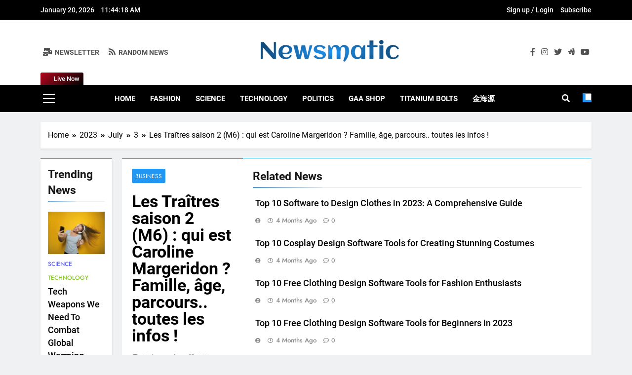

--- FILE ---
content_type: text/html; charset=UTF-8
request_url: https://jpcia.com/2023/07/03/les-traitres-saison-2-m6-qui-est-caroline-margeridon-famille-age-parcours-toutes-les-infos/
body_size: 18530
content:
<!doctype html>
<html lang="en-US">
<head>
	<meta charset="UTF-8">
	<meta name="viewport" content="width=device-width, initial-scale=1">
	<link rel="profile" href="https://gmpg.org/xfn/11">
	<title>Les Traîtres saison 2 (M6) : qui est Caroline Margeridon ? Famille, âge, parcours.. toutes les infos ! &#8211; jpcia</title>
<meta name='robots' content='max-image-preview:large' />
<link rel="alternate" type="application/rss+xml" title="jpcia &raquo; Feed" href="https://jpcia.com/feed/" />
<link rel="alternate" type="application/rss+xml" title="jpcia &raquo; Comments Feed" href="https://jpcia.com/comments/feed/" />
<link rel="alternate" title="oEmbed (JSON)" type="application/json+oembed" href="https://jpcia.com/wp-json/oembed/1.0/embed?url=https%3A%2F%2Fjpcia.com%2F2023%2F07%2F03%2Fles-traitres-saison-2-m6-qui-est-caroline-margeridon-famille-age-parcours-toutes-les-infos%2F" />
<link rel="alternate" title="oEmbed (XML)" type="text/xml+oembed" href="https://jpcia.com/wp-json/oembed/1.0/embed?url=https%3A%2F%2Fjpcia.com%2F2023%2F07%2F03%2Fles-traitres-saison-2-m6-qui-est-caroline-margeridon-famille-age-parcours-toutes-les-infos%2F&#038;format=xml" />
<style id='wp-img-auto-sizes-contain-inline-css'>
img:is([sizes=auto i],[sizes^="auto," i]){contain-intrinsic-size:3000px 1500px}
/*# sourceURL=wp-img-auto-sizes-contain-inline-css */
</style>
<style id='wp-emoji-styles-inline-css'>

	img.wp-smiley, img.emoji {
		display: inline !important;
		border: none !important;
		box-shadow: none !important;
		height: 1em !important;
		width: 1em !important;
		margin: 0 0.07em !important;
		vertical-align: -0.1em !important;
		background: none !important;
		padding: 0 !important;
	}
/*# sourceURL=wp-emoji-styles-inline-css */
</style>
<style id='wp-block-library-inline-css'>
:root{--wp-block-synced-color:#7a00df;--wp-block-synced-color--rgb:122,0,223;--wp-bound-block-color:var(--wp-block-synced-color);--wp-editor-canvas-background:#ddd;--wp-admin-theme-color:#007cba;--wp-admin-theme-color--rgb:0,124,186;--wp-admin-theme-color-darker-10:#006ba1;--wp-admin-theme-color-darker-10--rgb:0,107,160.5;--wp-admin-theme-color-darker-20:#005a87;--wp-admin-theme-color-darker-20--rgb:0,90,135;--wp-admin-border-width-focus:2px}@media (min-resolution:192dpi){:root{--wp-admin-border-width-focus:1.5px}}.wp-element-button{cursor:pointer}:root .has-very-light-gray-background-color{background-color:#eee}:root .has-very-dark-gray-background-color{background-color:#313131}:root .has-very-light-gray-color{color:#eee}:root .has-very-dark-gray-color{color:#313131}:root .has-vivid-green-cyan-to-vivid-cyan-blue-gradient-background{background:linear-gradient(135deg,#00d084,#0693e3)}:root .has-purple-crush-gradient-background{background:linear-gradient(135deg,#34e2e4,#4721fb 50%,#ab1dfe)}:root .has-hazy-dawn-gradient-background{background:linear-gradient(135deg,#faaca8,#dad0ec)}:root .has-subdued-olive-gradient-background{background:linear-gradient(135deg,#fafae1,#67a671)}:root .has-atomic-cream-gradient-background{background:linear-gradient(135deg,#fdd79a,#004a59)}:root .has-nightshade-gradient-background{background:linear-gradient(135deg,#330968,#31cdcf)}:root .has-midnight-gradient-background{background:linear-gradient(135deg,#020381,#2874fc)}:root{--wp--preset--font-size--normal:16px;--wp--preset--font-size--huge:42px}.has-regular-font-size{font-size:1em}.has-larger-font-size{font-size:2.625em}.has-normal-font-size{font-size:var(--wp--preset--font-size--normal)}.has-huge-font-size{font-size:var(--wp--preset--font-size--huge)}.has-text-align-center{text-align:center}.has-text-align-left{text-align:left}.has-text-align-right{text-align:right}.has-fit-text{white-space:nowrap!important}#end-resizable-editor-section{display:none}.aligncenter{clear:both}.items-justified-left{justify-content:flex-start}.items-justified-center{justify-content:center}.items-justified-right{justify-content:flex-end}.items-justified-space-between{justify-content:space-between}.screen-reader-text{border:0;clip-path:inset(50%);height:1px;margin:-1px;overflow:hidden;padding:0;position:absolute;width:1px;word-wrap:normal!important}.screen-reader-text:focus{background-color:#ddd;clip-path:none;color:#444;display:block;font-size:1em;height:auto;left:5px;line-height:normal;padding:15px 23px 14px;text-decoration:none;top:5px;width:auto;z-index:100000}html :where(.has-border-color){border-style:solid}html :where([style*=border-top-color]){border-top-style:solid}html :where([style*=border-right-color]){border-right-style:solid}html :where([style*=border-bottom-color]){border-bottom-style:solid}html :where([style*=border-left-color]){border-left-style:solid}html :where([style*=border-width]){border-style:solid}html :where([style*=border-top-width]){border-top-style:solid}html :where([style*=border-right-width]){border-right-style:solid}html :where([style*=border-bottom-width]){border-bottom-style:solid}html :where([style*=border-left-width]){border-left-style:solid}html :where(img[class*=wp-image-]){height:auto;max-width:100%}:where(figure){margin:0 0 1em}html :where(.is-position-sticky){--wp-admin--admin-bar--position-offset:var(--wp-admin--admin-bar--height,0px)}@media screen and (max-width:600px){html :where(.is-position-sticky){--wp-admin--admin-bar--position-offset:0px}}

/*# sourceURL=wp-block-library-inline-css */
</style><style id='wp-block-archives-inline-css'>
.wp-block-archives{box-sizing:border-box}.wp-block-archives-dropdown label{display:block}
/*# sourceURL=https://jpcia.com/wp-includes/blocks/archives/style.min.css */
</style>
<style id='wp-block-categories-inline-css'>
.wp-block-categories{box-sizing:border-box}.wp-block-categories.alignleft{margin-right:2em}.wp-block-categories.alignright{margin-left:2em}.wp-block-categories.wp-block-categories-dropdown.aligncenter{text-align:center}.wp-block-categories .wp-block-categories__label{display:block;width:100%}
/*# sourceURL=https://jpcia.com/wp-includes/blocks/categories/style.min.css */
</style>
<style id='wp-block-heading-inline-css'>
h1:where(.wp-block-heading).has-background,h2:where(.wp-block-heading).has-background,h3:where(.wp-block-heading).has-background,h4:where(.wp-block-heading).has-background,h5:where(.wp-block-heading).has-background,h6:where(.wp-block-heading).has-background{padding:1.25em 2.375em}h1.has-text-align-left[style*=writing-mode]:where([style*=vertical-lr]),h1.has-text-align-right[style*=writing-mode]:where([style*=vertical-rl]),h2.has-text-align-left[style*=writing-mode]:where([style*=vertical-lr]),h2.has-text-align-right[style*=writing-mode]:where([style*=vertical-rl]),h3.has-text-align-left[style*=writing-mode]:where([style*=vertical-lr]),h3.has-text-align-right[style*=writing-mode]:where([style*=vertical-rl]),h4.has-text-align-left[style*=writing-mode]:where([style*=vertical-lr]),h4.has-text-align-right[style*=writing-mode]:where([style*=vertical-rl]),h5.has-text-align-left[style*=writing-mode]:where([style*=vertical-lr]),h5.has-text-align-right[style*=writing-mode]:where([style*=vertical-rl]),h6.has-text-align-left[style*=writing-mode]:where([style*=vertical-lr]),h6.has-text-align-right[style*=writing-mode]:where([style*=vertical-rl]){rotate:180deg}
/*# sourceURL=https://jpcia.com/wp-includes/blocks/heading/style.min.css */
</style>
<style id='wp-block-image-inline-css'>
.wp-block-image>a,.wp-block-image>figure>a{display:inline-block}.wp-block-image img{box-sizing:border-box;height:auto;max-width:100%;vertical-align:bottom}@media not (prefers-reduced-motion){.wp-block-image img.hide{visibility:hidden}.wp-block-image img.show{animation:show-content-image .4s}}.wp-block-image[style*=border-radius] img,.wp-block-image[style*=border-radius]>a{border-radius:inherit}.wp-block-image.has-custom-border img{box-sizing:border-box}.wp-block-image.aligncenter{text-align:center}.wp-block-image.alignfull>a,.wp-block-image.alignwide>a{width:100%}.wp-block-image.alignfull img,.wp-block-image.alignwide img{height:auto;width:100%}.wp-block-image .aligncenter,.wp-block-image .alignleft,.wp-block-image .alignright,.wp-block-image.aligncenter,.wp-block-image.alignleft,.wp-block-image.alignright{display:table}.wp-block-image .aligncenter>figcaption,.wp-block-image .alignleft>figcaption,.wp-block-image .alignright>figcaption,.wp-block-image.aligncenter>figcaption,.wp-block-image.alignleft>figcaption,.wp-block-image.alignright>figcaption{caption-side:bottom;display:table-caption}.wp-block-image .alignleft{float:left;margin:.5em 1em .5em 0}.wp-block-image .alignright{float:right;margin:.5em 0 .5em 1em}.wp-block-image .aligncenter{margin-left:auto;margin-right:auto}.wp-block-image :where(figcaption){margin-bottom:1em;margin-top:.5em}.wp-block-image.is-style-circle-mask img{border-radius:9999px}@supports ((-webkit-mask-image:none) or (mask-image:none)) or (-webkit-mask-image:none){.wp-block-image.is-style-circle-mask img{border-radius:0;-webkit-mask-image:url('data:image/svg+xml;utf8,<svg viewBox="0 0 100 100" xmlns="http://www.w3.org/2000/svg"><circle cx="50" cy="50" r="50"/></svg>');mask-image:url('data:image/svg+xml;utf8,<svg viewBox="0 0 100 100" xmlns="http://www.w3.org/2000/svg"><circle cx="50" cy="50" r="50"/></svg>');mask-mode:alpha;-webkit-mask-position:center;mask-position:center;-webkit-mask-repeat:no-repeat;mask-repeat:no-repeat;-webkit-mask-size:contain;mask-size:contain}}:root :where(.wp-block-image.is-style-rounded img,.wp-block-image .is-style-rounded img){border-radius:9999px}.wp-block-image figure{margin:0}.wp-lightbox-container{display:flex;flex-direction:column;position:relative}.wp-lightbox-container img{cursor:zoom-in}.wp-lightbox-container img:hover+button{opacity:1}.wp-lightbox-container button{align-items:center;backdrop-filter:blur(16px) saturate(180%);background-color:#5a5a5a40;border:none;border-radius:4px;cursor:zoom-in;display:flex;height:20px;justify-content:center;opacity:0;padding:0;position:absolute;right:16px;text-align:center;top:16px;width:20px;z-index:100}@media not (prefers-reduced-motion){.wp-lightbox-container button{transition:opacity .2s ease}}.wp-lightbox-container button:focus-visible{outline:3px auto #5a5a5a40;outline:3px auto -webkit-focus-ring-color;outline-offset:3px}.wp-lightbox-container button:hover{cursor:pointer;opacity:1}.wp-lightbox-container button:focus{opacity:1}.wp-lightbox-container button:focus,.wp-lightbox-container button:hover,.wp-lightbox-container button:not(:hover):not(:active):not(.has-background){background-color:#5a5a5a40;border:none}.wp-lightbox-overlay{box-sizing:border-box;cursor:zoom-out;height:100vh;left:0;overflow:hidden;position:fixed;top:0;visibility:hidden;width:100%;z-index:100000}.wp-lightbox-overlay .close-button{align-items:center;cursor:pointer;display:flex;justify-content:center;min-height:40px;min-width:40px;padding:0;position:absolute;right:calc(env(safe-area-inset-right) + 16px);top:calc(env(safe-area-inset-top) + 16px);z-index:5000000}.wp-lightbox-overlay .close-button:focus,.wp-lightbox-overlay .close-button:hover,.wp-lightbox-overlay .close-button:not(:hover):not(:active):not(.has-background){background:none;border:none}.wp-lightbox-overlay .lightbox-image-container{height:var(--wp--lightbox-container-height);left:50%;overflow:hidden;position:absolute;top:50%;transform:translate(-50%,-50%);transform-origin:top left;width:var(--wp--lightbox-container-width);z-index:9999999999}.wp-lightbox-overlay .wp-block-image{align-items:center;box-sizing:border-box;display:flex;height:100%;justify-content:center;margin:0;position:relative;transform-origin:0 0;width:100%;z-index:3000000}.wp-lightbox-overlay .wp-block-image img{height:var(--wp--lightbox-image-height);min-height:var(--wp--lightbox-image-height);min-width:var(--wp--lightbox-image-width);width:var(--wp--lightbox-image-width)}.wp-lightbox-overlay .wp-block-image figcaption{display:none}.wp-lightbox-overlay button{background:none;border:none}.wp-lightbox-overlay .scrim{background-color:#fff;height:100%;opacity:.9;position:absolute;width:100%;z-index:2000000}.wp-lightbox-overlay.active{visibility:visible}@media not (prefers-reduced-motion){.wp-lightbox-overlay.active{animation:turn-on-visibility .25s both}.wp-lightbox-overlay.active img{animation:turn-on-visibility .35s both}.wp-lightbox-overlay.show-closing-animation:not(.active){animation:turn-off-visibility .35s both}.wp-lightbox-overlay.show-closing-animation:not(.active) img{animation:turn-off-visibility .25s both}.wp-lightbox-overlay.zoom.active{animation:none;opacity:1;visibility:visible}.wp-lightbox-overlay.zoom.active .lightbox-image-container{animation:lightbox-zoom-in .4s}.wp-lightbox-overlay.zoom.active .lightbox-image-container img{animation:none}.wp-lightbox-overlay.zoom.active .scrim{animation:turn-on-visibility .4s forwards}.wp-lightbox-overlay.zoom.show-closing-animation:not(.active){animation:none}.wp-lightbox-overlay.zoom.show-closing-animation:not(.active) .lightbox-image-container{animation:lightbox-zoom-out .4s}.wp-lightbox-overlay.zoom.show-closing-animation:not(.active) .lightbox-image-container img{animation:none}.wp-lightbox-overlay.zoom.show-closing-animation:not(.active) .scrim{animation:turn-off-visibility .4s forwards}}@keyframes show-content-image{0%{visibility:hidden}99%{visibility:hidden}to{visibility:visible}}@keyframes turn-on-visibility{0%{opacity:0}to{opacity:1}}@keyframes turn-off-visibility{0%{opacity:1;visibility:visible}99%{opacity:0;visibility:visible}to{opacity:0;visibility:hidden}}@keyframes lightbox-zoom-in{0%{transform:translate(calc((-100vw + var(--wp--lightbox-scrollbar-width))/2 + var(--wp--lightbox-initial-left-position)),calc(-50vh + var(--wp--lightbox-initial-top-position))) scale(var(--wp--lightbox-scale))}to{transform:translate(-50%,-50%) scale(1)}}@keyframes lightbox-zoom-out{0%{transform:translate(-50%,-50%) scale(1);visibility:visible}99%{visibility:visible}to{transform:translate(calc((-100vw + var(--wp--lightbox-scrollbar-width))/2 + var(--wp--lightbox-initial-left-position)),calc(-50vh + var(--wp--lightbox-initial-top-position))) scale(var(--wp--lightbox-scale));visibility:hidden}}
/*# sourceURL=https://jpcia.com/wp-includes/blocks/image/style.min.css */
</style>
<style id='wp-block-latest-comments-inline-css'>
ol.wp-block-latest-comments{box-sizing:border-box;margin-left:0}:where(.wp-block-latest-comments:not([style*=line-height] .wp-block-latest-comments__comment)){line-height:1.1}:where(.wp-block-latest-comments:not([style*=line-height] .wp-block-latest-comments__comment-excerpt p)){line-height:1.8}.has-dates :where(.wp-block-latest-comments:not([style*=line-height])),.has-excerpts :where(.wp-block-latest-comments:not([style*=line-height])){line-height:1.5}.wp-block-latest-comments .wp-block-latest-comments{padding-left:0}.wp-block-latest-comments__comment{list-style:none;margin-bottom:1em}.has-avatars .wp-block-latest-comments__comment{list-style:none;min-height:2.25em}.has-avatars .wp-block-latest-comments__comment .wp-block-latest-comments__comment-excerpt,.has-avatars .wp-block-latest-comments__comment .wp-block-latest-comments__comment-meta{margin-left:3.25em}.wp-block-latest-comments__comment-excerpt p{font-size:.875em;margin:.36em 0 1.4em}.wp-block-latest-comments__comment-date{display:block;font-size:.75em}.wp-block-latest-comments .avatar,.wp-block-latest-comments__comment-avatar{border-radius:1.5em;display:block;float:left;height:2.5em;margin-right:.75em;width:2.5em}.wp-block-latest-comments[class*=-font-size] a,.wp-block-latest-comments[style*=font-size] a{font-size:inherit}
/*# sourceURL=https://jpcia.com/wp-includes/blocks/latest-comments/style.min.css */
</style>
<style id='wp-block-latest-posts-inline-css'>
.wp-block-latest-posts{box-sizing:border-box}.wp-block-latest-posts.alignleft{margin-right:2em}.wp-block-latest-posts.alignright{margin-left:2em}.wp-block-latest-posts.wp-block-latest-posts__list{list-style:none}.wp-block-latest-posts.wp-block-latest-posts__list li{clear:both;overflow-wrap:break-word}.wp-block-latest-posts.is-grid{display:flex;flex-wrap:wrap}.wp-block-latest-posts.is-grid li{margin:0 1.25em 1.25em 0;width:100%}@media (min-width:600px){.wp-block-latest-posts.columns-2 li{width:calc(50% - .625em)}.wp-block-latest-posts.columns-2 li:nth-child(2n){margin-right:0}.wp-block-latest-posts.columns-3 li{width:calc(33.33333% - .83333em)}.wp-block-latest-posts.columns-3 li:nth-child(3n){margin-right:0}.wp-block-latest-posts.columns-4 li{width:calc(25% - .9375em)}.wp-block-latest-posts.columns-4 li:nth-child(4n){margin-right:0}.wp-block-latest-posts.columns-5 li{width:calc(20% - 1em)}.wp-block-latest-posts.columns-5 li:nth-child(5n){margin-right:0}.wp-block-latest-posts.columns-6 li{width:calc(16.66667% - 1.04167em)}.wp-block-latest-posts.columns-6 li:nth-child(6n){margin-right:0}}:root :where(.wp-block-latest-posts.is-grid){padding:0}:root :where(.wp-block-latest-posts.wp-block-latest-posts__list){padding-left:0}.wp-block-latest-posts__post-author,.wp-block-latest-posts__post-date{display:block;font-size:.8125em}.wp-block-latest-posts__post-excerpt,.wp-block-latest-posts__post-full-content{margin-bottom:1em;margin-top:.5em}.wp-block-latest-posts__featured-image a{display:inline-block}.wp-block-latest-posts__featured-image img{height:auto;max-width:100%;width:auto}.wp-block-latest-posts__featured-image.alignleft{float:left;margin-right:1em}.wp-block-latest-posts__featured-image.alignright{float:right;margin-left:1em}.wp-block-latest-posts__featured-image.aligncenter{margin-bottom:1em;text-align:center}
/*# sourceURL=https://jpcia.com/wp-includes/blocks/latest-posts/style.min.css */
</style>
<style id='wp-block-search-inline-css'>
.wp-block-search__button{margin-left:10px;word-break:normal}.wp-block-search__button.has-icon{line-height:0}.wp-block-search__button svg{height:1.25em;min-height:24px;min-width:24px;width:1.25em;fill:currentColor;vertical-align:text-bottom}:where(.wp-block-search__button){border:1px solid #ccc;padding:6px 10px}.wp-block-search__inside-wrapper{display:flex;flex:auto;flex-wrap:nowrap;max-width:100%}.wp-block-search__label{width:100%}.wp-block-search.wp-block-search__button-only .wp-block-search__button{box-sizing:border-box;display:flex;flex-shrink:0;justify-content:center;margin-left:0;max-width:100%}.wp-block-search.wp-block-search__button-only .wp-block-search__inside-wrapper{min-width:0!important;transition-property:width}.wp-block-search.wp-block-search__button-only .wp-block-search__input{flex-basis:100%;transition-duration:.3s}.wp-block-search.wp-block-search__button-only.wp-block-search__searchfield-hidden,.wp-block-search.wp-block-search__button-only.wp-block-search__searchfield-hidden .wp-block-search__inside-wrapper{overflow:hidden}.wp-block-search.wp-block-search__button-only.wp-block-search__searchfield-hidden .wp-block-search__input{border-left-width:0!important;border-right-width:0!important;flex-basis:0;flex-grow:0;margin:0;min-width:0!important;padding-left:0!important;padding-right:0!important;width:0!important}:where(.wp-block-search__input){appearance:none;border:1px solid #949494;flex-grow:1;font-family:inherit;font-size:inherit;font-style:inherit;font-weight:inherit;letter-spacing:inherit;line-height:inherit;margin-left:0;margin-right:0;min-width:3rem;padding:8px;text-decoration:unset!important;text-transform:inherit}:where(.wp-block-search__button-inside .wp-block-search__inside-wrapper){background-color:#fff;border:1px solid #949494;box-sizing:border-box;padding:4px}:where(.wp-block-search__button-inside .wp-block-search__inside-wrapper) .wp-block-search__input{border:none;border-radius:0;padding:0 4px}:where(.wp-block-search__button-inside .wp-block-search__inside-wrapper) .wp-block-search__input:focus{outline:none}:where(.wp-block-search__button-inside .wp-block-search__inside-wrapper) :where(.wp-block-search__button){padding:4px 8px}.wp-block-search.aligncenter .wp-block-search__inside-wrapper{margin:auto}.wp-block[data-align=right] .wp-block-search.wp-block-search__button-only .wp-block-search__inside-wrapper{float:right}
/*# sourceURL=https://jpcia.com/wp-includes/blocks/search/style.min.css */
</style>
<style id='wp-block-group-inline-css'>
.wp-block-group{box-sizing:border-box}:where(.wp-block-group.wp-block-group-is-layout-constrained){position:relative}
/*# sourceURL=https://jpcia.com/wp-includes/blocks/group/style.min.css */
</style>
<style id='wp-block-paragraph-inline-css'>
.is-small-text{font-size:.875em}.is-regular-text{font-size:1em}.is-large-text{font-size:2.25em}.is-larger-text{font-size:3em}.has-drop-cap:not(:focus):first-letter{float:left;font-size:8.4em;font-style:normal;font-weight:100;line-height:.68;margin:.05em .1em 0 0;text-transform:uppercase}body.rtl .has-drop-cap:not(:focus):first-letter{float:none;margin-left:.1em}p.has-drop-cap.has-background{overflow:hidden}:root :where(p.has-background){padding:1.25em 2.375em}:where(p.has-text-color:not(.has-link-color)) a{color:inherit}p.has-text-align-left[style*="writing-mode:vertical-lr"],p.has-text-align-right[style*="writing-mode:vertical-rl"]{rotate:180deg}
/*# sourceURL=https://jpcia.com/wp-includes/blocks/paragraph/style.min.css */
</style>
<style id='wp-block-spacer-inline-css'>
.wp-block-spacer{clear:both}
/*# sourceURL=https://jpcia.com/wp-includes/blocks/spacer/style.min.css */
</style>
<style id='global-styles-inline-css'>
:root{--wp--preset--aspect-ratio--square: 1;--wp--preset--aspect-ratio--4-3: 4/3;--wp--preset--aspect-ratio--3-4: 3/4;--wp--preset--aspect-ratio--3-2: 3/2;--wp--preset--aspect-ratio--2-3: 2/3;--wp--preset--aspect-ratio--16-9: 16/9;--wp--preset--aspect-ratio--9-16: 9/16;--wp--preset--color--black: #000000;--wp--preset--color--cyan-bluish-gray: #abb8c3;--wp--preset--color--white: #ffffff;--wp--preset--color--pale-pink: #f78da7;--wp--preset--color--vivid-red: #cf2e2e;--wp--preset--color--luminous-vivid-orange: #ff6900;--wp--preset--color--luminous-vivid-amber: #fcb900;--wp--preset--color--light-green-cyan: #7bdcb5;--wp--preset--color--vivid-green-cyan: #00d084;--wp--preset--color--pale-cyan-blue: #8ed1fc;--wp--preset--color--vivid-cyan-blue: #0693e3;--wp--preset--color--vivid-purple: #9b51e0;--wp--preset--gradient--vivid-cyan-blue-to-vivid-purple: linear-gradient(135deg,rgb(6,147,227) 0%,rgb(155,81,224) 100%);--wp--preset--gradient--light-green-cyan-to-vivid-green-cyan: linear-gradient(135deg,rgb(122,220,180) 0%,rgb(0,208,130) 100%);--wp--preset--gradient--luminous-vivid-amber-to-luminous-vivid-orange: linear-gradient(135deg,rgb(252,185,0) 0%,rgb(255,105,0) 100%);--wp--preset--gradient--luminous-vivid-orange-to-vivid-red: linear-gradient(135deg,rgb(255,105,0) 0%,rgb(207,46,46) 100%);--wp--preset--gradient--very-light-gray-to-cyan-bluish-gray: linear-gradient(135deg,rgb(238,238,238) 0%,rgb(169,184,195) 100%);--wp--preset--gradient--cool-to-warm-spectrum: linear-gradient(135deg,rgb(74,234,220) 0%,rgb(151,120,209) 20%,rgb(207,42,186) 40%,rgb(238,44,130) 60%,rgb(251,105,98) 80%,rgb(254,248,76) 100%);--wp--preset--gradient--blush-light-purple: linear-gradient(135deg,rgb(255,206,236) 0%,rgb(152,150,240) 100%);--wp--preset--gradient--blush-bordeaux: linear-gradient(135deg,rgb(254,205,165) 0%,rgb(254,45,45) 50%,rgb(107,0,62) 100%);--wp--preset--gradient--luminous-dusk: linear-gradient(135deg,rgb(255,203,112) 0%,rgb(199,81,192) 50%,rgb(65,88,208) 100%);--wp--preset--gradient--pale-ocean: linear-gradient(135deg,rgb(255,245,203) 0%,rgb(182,227,212) 50%,rgb(51,167,181) 100%);--wp--preset--gradient--electric-grass: linear-gradient(135deg,rgb(202,248,128) 0%,rgb(113,206,126) 100%);--wp--preset--gradient--midnight: linear-gradient(135deg,rgb(2,3,129) 0%,rgb(40,116,252) 100%);--wp--preset--font-size--small: 13px;--wp--preset--font-size--medium: 20px;--wp--preset--font-size--large: 36px;--wp--preset--font-size--x-large: 42px;--wp--preset--spacing--20: 0.44rem;--wp--preset--spacing--30: 0.67rem;--wp--preset--spacing--40: 1rem;--wp--preset--spacing--50: 1.5rem;--wp--preset--spacing--60: 2.25rem;--wp--preset--spacing--70: 3.38rem;--wp--preset--spacing--80: 5.06rem;--wp--preset--shadow--natural: 6px 6px 9px rgba(0, 0, 0, 0.2);--wp--preset--shadow--deep: 12px 12px 50px rgba(0, 0, 0, 0.4);--wp--preset--shadow--sharp: 6px 6px 0px rgba(0, 0, 0, 0.2);--wp--preset--shadow--outlined: 6px 6px 0px -3px rgb(255, 255, 255), 6px 6px rgb(0, 0, 0);--wp--preset--shadow--crisp: 6px 6px 0px rgb(0, 0, 0);}:where(.is-layout-flex){gap: 0.5em;}:where(.is-layout-grid){gap: 0.5em;}body .is-layout-flex{display: flex;}.is-layout-flex{flex-wrap: wrap;align-items: center;}.is-layout-flex > :is(*, div){margin: 0;}body .is-layout-grid{display: grid;}.is-layout-grid > :is(*, div){margin: 0;}:where(.wp-block-columns.is-layout-flex){gap: 2em;}:where(.wp-block-columns.is-layout-grid){gap: 2em;}:where(.wp-block-post-template.is-layout-flex){gap: 1.25em;}:where(.wp-block-post-template.is-layout-grid){gap: 1.25em;}.has-black-color{color: var(--wp--preset--color--black) !important;}.has-cyan-bluish-gray-color{color: var(--wp--preset--color--cyan-bluish-gray) !important;}.has-white-color{color: var(--wp--preset--color--white) !important;}.has-pale-pink-color{color: var(--wp--preset--color--pale-pink) !important;}.has-vivid-red-color{color: var(--wp--preset--color--vivid-red) !important;}.has-luminous-vivid-orange-color{color: var(--wp--preset--color--luminous-vivid-orange) !important;}.has-luminous-vivid-amber-color{color: var(--wp--preset--color--luminous-vivid-amber) !important;}.has-light-green-cyan-color{color: var(--wp--preset--color--light-green-cyan) !important;}.has-vivid-green-cyan-color{color: var(--wp--preset--color--vivid-green-cyan) !important;}.has-pale-cyan-blue-color{color: var(--wp--preset--color--pale-cyan-blue) !important;}.has-vivid-cyan-blue-color{color: var(--wp--preset--color--vivid-cyan-blue) !important;}.has-vivid-purple-color{color: var(--wp--preset--color--vivid-purple) !important;}.has-black-background-color{background-color: var(--wp--preset--color--black) !important;}.has-cyan-bluish-gray-background-color{background-color: var(--wp--preset--color--cyan-bluish-gray) !important;}.has-white-background-color{background-color: var(--wp--preset--color--white) !important;}.has-pale-pink-background-color{background-color: var(--wp--preset--color--pale-pink) !important;}.has-vivid-red-background-color{background-color: var(--wp--preset--color--vivid-red) !important;}.has-luminous-vivid-orange-background-color{background-color: var(--wp--preset--color--luminous-vivid-orange) !important;}.has-luminous-vivid-amber-background-color{background-color: var(--wp--preset--color--luminous-vivid-amber) !important;}.has-light-green-cyan-background-color{background-color: var(--wp--preset--color--light-green-cyan) !important;}.has-vivid-green-cyan-background-color{background-color: var(--wp--preset--color--vivid-green-cyan) !important;}.has-pale-cyan-blue-background-color{background-color: var(--wp--preset--color--pale-cyan-blue) !important;}.has-vivid-cyan-blue-background-color{background-color: var(--wp--preset--color--vivid-cyan-blue) !important;}.has-vivid-purple-background-color{background-color: var(--wp--preset--color--vivid-purple) !important;}.has-black-border-color{border-color: var(--wp--preset--color--black) !important;}.has-cyan-bluish-gray-border-color{border-color: var(--wp--preset--color--cyan-bluish-gray) !important;}.has-white-border-color{border-color: var(--wp--preset--color--white) !important;}.has-pale-pink-border-color{border-color: var(--wp--preset--color--pale-pink) !important;}.has-vivid-red-border-color{border-color: var(--wp--preset--color--vivid-red) !important;}.has-luminous-vivid-orange-border-color{border-color: var(--wp--preset--color--luminous-vivid-orange) !important;}.has-luminous-vivid-amber-border-color{border-color: var(--wp--preset--color--luminous-vivid-amber) !important;}.has-light-green-cyan-border-color{border-color: var(--wp--preset--color--light-green-cyan) !important;}.has-vivid-green-cyan-border-color{border-color: var(--wp--preset--color--vivid-green-cyan) !important;}.has-pale-cyan-blue-border-color{border-color: var(--wp--preset--color--pale-cyan-blue) !important;}.has-vivid-cyan-blue-border-color{border-color: var(--wp--preset--color--vivid-cyan-blue) !important;}.has-vivid-purple-border-color{border-color: var(--wp--preset--color--vivid-purple) !important;}.has-vivid-cyan-blue-to-vivid-purple-gradient-background{background: var(--wp--preset--gradient--vivid-cyan-blue-to-vivid-purple) !important;}.has-light-green-cyan-to-vivid-green-cyan-gradient-background{background: var(--wp--preset--gradient--light-green-cyan-to-vivid-green-cyan) !important;}.has-luminous-vivid-amber-to-luminous-vivid-orange-gradient-background{background: var(--wp--preset--gradient--luminous-vivid-amber-to-luminous-vivid-orange) !important;}.has-luminous-vivid-orange-to-vivid-red-gradient-background{background: var(--wp--preset--gradient--luminous-vivid-orange-to-vivid-red) !important;}.has-very-light-gray-to-cyan-bluish-gray-gradient-background{background: var(--wp--preset--gradient--very-light-gray-to-cyan-bluish-gray) !important;}.has-cool-to-warm-spectrum-gradient-background{background: var(--wp--preset--gradient--cool-to-warm-spectrum) !important;}.has-blush-light-purple-gradient-background{background: var(--wp--preset--gradient--blush-light-purple) !important;}.has-blush-bordeaux-gradient-background{background: var(--wp--preset--gradient--blush-bordeaux) !important;}.has-luminous-dusk-gradient-background{background: var(--wp--preset--gradient--luminous-dusk) !important;}.has-pale-ocean-gradient-background{background: var(--wp--preset--gradient--pale-ocean) !important;}.has-electric-grass-gradient-background{background: var(--wp--preset--gradient--electric-grass) !important;}.has-midnight-gradient-background{background: var(--wp--preset--gradient--midnight) !important;}.has-small-font-size{font-size: var(--wp--preset--font-size--small) !important;}.has-medium-font-size{font-size: var(--wp--preset--font-size--medium) !important;}.has-large-font-size{font-size: var(--wp--preset--font-size--large) !important;}.has-x-large-font-size{font-size: var(--wp--preset--font-size--x-large) !important;}
/*# sourceURL=global-styles-inline-css */
</style>

<style id='classic-theme-styles-inline-css'>
/*! This file is auto-generated */
.wp-block-button__link{color:#fff;background-color:#32373c;border-radius:9999px;box-shadow:none;text-decoration:none;padding:calc(.667em + 2px) calc(1.333em + 2px);font-size:1.125em}.wp-block-file__button{background:#32373c;color:#fff;text-decoration:none}
/*# sourceURL=/wp-includes/css/classic-themes.min.css */
</style>
<link rel='stylesheet' id='ansar-import-css' href='https://jpcia.com/wp-content/plugins/ansar-import/public/css/ansar-import-public.css?ver=1.0.5' media='all' />
<link rel='stylesheet' id='fontawesome-css' href='https://jpcia.com/wp-content/themes/newsmatic/assets/lib/fontawesome/css/all.min.css?ver=5.15.3' media='all' />
<link rel='stylesheet' id='slick-css' href='https://jpcia.com/wp-content/themes/newsmatic/assets/lib/slick/slick.css?ver=1.8.1' media='all' />
<link rel='stylesheet' id='newsmatic-typo-fonts-css' href='https://jpcia.com/wp-content/fonts/04ee3883ca92c13e2e9bd890003a721a.css' media='all' />
<link rel='stylesheet' id='newsmatic-style-css' href='https://jpcia.com/wp-content/themes/newsmatic/style.css?ver=1.2.6' media='all' />
<style id='newsmatic-style-inline-css'>
body.newsmatic_font_typography{ --newsmatic-global-preset-color-1: #64748b;}
 body.newsmatic_font_typography{ --newsmatic-global-preset-color-2: #27272a;}
 body.newsmatic_font_typography{ --newsmatic-global-preset-color-3: #2196f3;}
 body.newsmatic_font_typography{ --newsmatic-global-preset-color-4: #eab308;}
 body.newsmatic_font_typography{ --newsmatic-global-preset-color-5: #84cc16;}
 body.newsmatic_font_typography{ --newsmatic-global-preset-color-6: #22c55e;}
 body.newsmatic_font_typography{ --newsmatic-global-preset-color-7: #06b6d4;}
 body.newsmatic_font_typography{ --newsmatic-global-preset-color-8: #0284c7;}
 body.newsmatic_font_typography{ --newsmatic-global-preset-color-9: #6366f1;}
 body.newsmatic_font_typography{ --newsmatic-global-preset-color-10: #84cc16;}
 body.newsmatic_font_typography{ --newsmatic-global-preset-color-11: #a855f7;}
 body.newsmatic_font_typography{ --newsmatic-global-preset-color-12: #f43f5e;}
 body.newsmatic_font_typography{ --newsmatic-global-preset-gradient-color-1: linear-gradient( 135deg, #485563 10%, #29323c 100%);}
 body.newsmatic_font_typography{ --newsmatic-global-preset-gradient-color-2: linear-gradient( 135deg, #FF512F 10%, #F09819 100%);}
 body.newsmatic_font_typography{ --newsmatic-global-preset-gradient-color-3: linear-gradient( 135deg, #00416A 10%, #E4E5E6 100%);}
 body.newsmatic_font_typography{ --newsmatic-global-preset-gradient-color-4: linear-gradient( 135deg, #CE9FFC 10%, #7367F0 100%);}
 body.newsmatic_font_typography{ --newsmatic-global-preset-gradient-color-5: linear-gradient( 135deg, #90F7EC 10%, #32CCBC 100%);}
 body.newsmatic_font_typography{ --newsmatic-global-preset-gradient-color-6: linear-gradient( 135deg, #81FBB8 10%, #28C76F 100%);}
 body.newsmatic_font_typography{ --newsmatic-global-preset-gradient-color-7: linear-gradient( 135deg, #EB3349 10%, #F45C43 100%);}
 body.newsmatic_font_typography{ --newsmatic-global-preset-gradient-color-8: linear-gradient( 135deg, #FFF720 10%, #3CD500 100%);}
 body.newsmatic_font_typography{ --newsmatic-global-preset-gradient-color-9: linear-gradient( 135deg, #FF96F9 10%, #C32BAC 100%);}
 body.newsmatic_font_typography{ --newsmatic-global-preset-gradient-color-10: linear-gradient( 135deg, #69FF97 10%, #00E4FF 100%);}
 body.newsmatic_font_typography{ --newsmatic-global-preset-gradient-color-11: linear-gradient( 135deg, #3C8CE7 10%, #00EAFF 100%);}
 body.newsmatic_font_typography{ --newsmatic-global-preset-gradient-color-12: linear-gradient( 135deg, #FF7AF5 10%, #513162 100%);}
 body.newsmatic_font_typography{ --theme-block-top-border-color: var( --newsmatic-global-preset-color-3 );}
.newsmatic_font_typography { --header-padding: 35px;} .newsmatic_font_typography { --header-padding-tablet: 30px;} .newsmatic_font_typography { --header-padding-smartphone: 30px;}.newsmatic_main_body .site-header.layout--default .top-header{ background: #000000}.newsmatic_main_body .site-header.layout--default .menu-section{ background: #000000}.newsmatic_font_typography .header-custom-button{ background: linear-gradient(135deg,rgb(178,7,29) 0%,rgb(1,1,1) 100%)}.newsmatic_font_typography .header-custom-button:hover{ background: #b2071d}.newsmatic_font_typography { --site-title-family : Roboto; }
.newsmatic_font_typography { --site-title-weight : 700; }
.newsmatic_font_typography { --site-title-texttransform : capitalize; }
.newsmatic_font_typography { --site-title-textdecoration : none; }
.newsmatic_font_typography { --site-title-size : 45px; }
.newsmatic_font_typography { --site-title-size-tab : 43px; }
.newsmatic_font_typography { --site-title-size-mobile : 40px; }
.newsmatic_font_typography { --site-title-lineheight : 45px; }
.newsmatic_font_typography { --site-title-lineheight-tab : 42px; }
.newsmatic_font_typography { --site-title-lineheight-mobile : 40px; }
.newsmatic_font_typography { --site-title-letterspacing : 0px; }
.newsmatic_font_typography { --site-title-letterspacing-tab : 0px; }
.newsmatic_font_typography { --site-title-letterspacing-mobile : 0px; }
body .site-branding img.custom-logo{ width: 280px; }@media(max-width: 940px) { body .site-branding img.custom-logo{ width: 200px; } }
@media(max-width: 610px) { body .site-branding img.custom-logo{ width: 200px; } }
.newsmatic_font_typography  { --menu-color: #ffffff;}.newsmatic_font_typography  { --menu-color-hover : #eeeeee; }.newsmatic_font_typography  { --sidebar-toggle-color: #ffffff;}.newsmatic_font_typography  { --sidebar-toggle-color-hover : #f2f2f2; }.newsmatic_font_typography  { --search-color: #ffffff;}.newsmatic_font_typography  { --search-color-hover : #f0f0f0; }.newsmatic_main_body { --site-bk-color: #F0F1F2}.newsmatic_font_typography  { --move-to-top-background-color: #1B8415;}.newsmatic_font_typography  { --move-to-top-background-color-hover : #1B8415; }.newsmatic_font_typography  { --move-to-top-color: #fff;}.newsmatic_font_typography  { --move-to-top-color-hover : #fff; }@media(max-width: 610px) { .ads-banner{ display : block;} }@media(max-width: 610px) { body #newsmatic-scroll-to-top.show{ display : none;} }body .site-header.layout--default .menu-section .row{ border-top: 1px solid #000000;}body .site-footer.dark_bk{ border-top: 5px none #1B8415;}.newsmatic_font_typography  { --custom-btn-color: #ffffff;}.newsmatic_font_typography  { --custom-btn-color-hover : #ffffff; } body.newsmatic_main_body{ --theme-color-red: #2196f3;} body.newsmatic_dark_mode{ --theme-color-red: #2196f3;}body .post-categories .cat-item.cat-1 { background-color : #1B8415} body .newsmatic-category-no-bk .post-categories .cat-item.cat-1 a  { color : #1B8415} body .post-categories .cat-item.cat-2 { background-color : var( --newsmatic-global-preset-color-3 )} body .newsmatic-category-no-bk .post-categories .cat-item.cat-2 a  { color : var( --newsmatic-global-preset-color-3 )} body .post-categories .cat-item.cat-3 { background-color : var( --newsmatic-global-preset-color-11 )} body .newsmatic-category-no-bk .post-categories .cat-item.cat-3 a  { color : var( --newsmatic-global-preset-color-11 )} body .post-categories .cat-item.cat-4 { background-color : var( --newsmatic-global-preset-color-9 )} body .newsmatic-category-no-bk .post-categories .cat-item.cat-4 a  { color : var( --newsmatic-global-preset-color-9 )} body .post-categories .cat-item.cat-5 { background-color : var( --newsmatic-global-preset-color-10 )} body .newsmatic-category-no-bk .post-categories .cat-item.cat-5 a  { color : var( --newsmatic-global-preset-color-10 )}
/*# sourceURL=newsmatic-style-inline-css */
</style>
<link rel='stylesheet' id='newsmatic-main-style-css' href='https://jpcia.com/wp-content/themes/newsmatic/assets/css/main.css?ver=1.2.6' media='all' />
<link rel='stylesheet' id='newsmatic-loader-style-css' href='https://jpcia.com/wp-content/themes/newsmatic/assets/css/loader.css?ver=1.2.6' media='all' />
<link rel='stylesheet' id='newsmatic-responsive-style-css' href='https://jpcia.com/wp-content/themes/newsmatic/assets/css/responsive.css?ver=1.2.6' media='all' />
<script src="https://jpcia.com/wp-includes/js/jquery/jquery.min.js?ver=3.7.1" id="jquery-core-js"></script>
<script src="https://jpcia.com/wp-includes/js/jquery/jquery-migrate.min.js?ver=3.4.1" id="jquery-migrate-js"></script>
<script src="https://jpcia.com/wp-content/plugins/ansar-import/public/js/ansar-import-public.js?ver=1.0.5" id="ansar-import-js"></script>
<link rel="https://api.w.org/" href="https://jpcia.com/wp-json/" /><link rel="alternate" title="JSON" type="application/json" href="https://jpcia.com/wp-json/wp/v2/posts/963" /><link rel="EditURI" type="application/rsd+xml" title="RSD" href="https://jpcia.com/xmlrpc.php?rsd" />
<meta name="generator" content="WordPress 6.9" />
<link rel="canonical" href="https://jpcia.com/2023/07/03/les-traitres-saison-2-m6-qui-est-caroline-margeridon-famille-age-parcours-toutes-les-infos/" />
<link rel='shortlink' href='https://jpcia.com/?p=963' />
		<style type="text/css">
							.site-title {
					position: absolute;
					clip: rect(1px, 1px, 1px, 1px);
					}
									.site-description {
						color: #8f8f8f;
					}
						</style>
		<link rel="icon" href="https://jpcia.com/wp-content/uploads/2023/03/Group-14.jpg" sizes="32x32" />
<link rel="icon" href="https://jpcia.com/wp-content/uploads/2023/03/Group-14.jpg" sizes="192x192" />
<link rel="apple-touch-icon" href="https://jpcia.com/wp-content/uploads/2023/03/Group-14.jpg" />
<meta name="msapplication-TileImage" content="https://jpcia.com/wp-content/uploads/2023/03/Group-14.jpg" />
</head>

<body class="wp-singular post-template-default single single-post postid-963 single-format-standard wp-custom-logo wp-theme-newsmatic newsmatic-title-two newsmatic-image-hover--effect-two site-full-width--layout newsmatic_site_block_border_top sidebar-sticky left-sidebar newsmatic_main_body newsmatic_font_typography" itemtype='https://schema.org/Blog' itemscope='itemscope'>
<div id="page" class="site">
	<a class="skip-link screen-reader-text" href="#primary">Skip to content</a>
	<div class="newsmatic_ovelay_div"></div>
		
	<header id="masthead" class="site-header layout--default layout--one">
		<div class="top-header"><div class="newsmatic-container"><div class="row">         <div class="top-date-time">
            <span class="date">January 20, 2026</span>
            <span class="time"></span>
         </div>
              <div class="top-nav-menu">
            <div class="menu-top-header-menu-container"><ul id="top-menu" class="menu"><li id="menu-item-740" class="menu-item menu-item-type-custom menu-item-object-custom menu-item-740"><a href="https://demo.blazethemes.com/trendy-news-pro-one">Sign up / Login</a></li>
<li id="menu-item-741" class="menu-item menu-item-type-custom menu-item-object-custom menu-item-741"><a href="https://demo.blazethemes.com/trendy-news-pro-one">Subscribe</a></li>
</ul></div>        </div>
     </div></div></div>        <div class="main-header order--buttons-logo-social">
            <div class="site-branding-section">
                <div class="newsmatic-container">
                    <div class="row">
                                 <div class="social-icons-wrap"><div class="social-icons">					<a class="social-icon" href="" target="_blank"><i class="fab fa-facebook-f"></i></a>
							<a class="social-icon" href="" target="_blank"><i class="fab fa-instagram"></i></a>
							<a class="social-icon" href="" target="_blank"><i class="fab fa-twitter"></i></a>
							<a class="social-icon" href="" target="_blank"><i class="fab fa-google-wallet"></i></a>
							<a class="social-icon" href="" target="_blank"><i class="fab fa-youtube"></i></a>
		</div></div>
                  <div class="site-branding">
                <a href="https://jpcia.com/" class="custom-logo-link" rel="home"><img width="6684" height="1045" src="https://jpcia.com/wp-content/uploads/2023/03/Mask-Group-99.png" class="custom-logo" alt="jpcia" decoding="async" fetchpriority="high" srcset="https://jpcia.com/wp-content/uploads/2023/03/Mask-Group-99.png 6684w, https://jpcia.com/wp-content/uploads/2023/03/Mask-Group-99-300x47.png 300w, https://jpcia.com/wp-content/uploads/2023/03/Mask-Group-99-1024x160.png 1024w, https://jpcia.com/wp-content/uploads/2023/03/Mask-Group-99-768x120.png 768w, https://jpcia.com/wp-content/uploads/2023/03/Mask-Group-99-1536x240.png 1536w, https://jpcia.com/wp-content/uploads/2023/03/Mask-Group-99-2048x320.png 2048w" sizes="(max-width: 6684px) 100vw, 6684px" /></a>                        <p class="site-title"><a href="https://jpcia.com/" rel="home">jpcia</a></p>
                            </div><!-- .site-branding -->
         <div class="header-right-button-wrap">            <div class="newsletter-element">
                <a href="" data-popup="redirect">
                    <span class="title-icon"><i class="fas fa-mail-bulk"></i></span><span class="title-text">Newsletter</span>                </a>
            </div><!-- .newsletter-element -->
                    <div class="random-news-element">
                <a href="https://jpcia.com?newsmaticargs=custom&#038;posts=random">
                    <span class="title-icon"><i class="fas fa-rss"></i></span><span class="title-text">Random News</span>                </a>
            </div><!-- .random-news-element -->
        </div><!-- .header-right-button-wrap -->                    </div>
                </div>
            </div>
            <div class="menu-section">
                <div class="newsmatic-container">
                    <div class="row">
                                    <div class="sidebar-toggle-wrap">
                <a class="sidebar-toggle-trigger" href="javascript:void(0);">
                    <div class="newsmatic_sidetoggle_menu_burger">
                      <span></span>
                      <span></span>
                      <span></span>
                  </div>
                </a>
                <div class="sidebar-toggle hide">
                <span class="sidebar-toggle-close"><i class="fas fa-times"></i></span>
                  <div class="newsmatic-container">
                    <div class="row">
                      <section id="newsmatic_author_info_widget-1" class="widget widget_newsmatic_author_info_widget"><h2 class="widget-title"><span>About Me</span></h2>            <div class="post-card author-wrap layout-one">
                <div class="bmm-author-thumb-wrap">
                    <figure class="post-thumb post-thumb">
                                                                <a href=""><img src="https://demo.blazethemes.com/newsmatic-six/wp-content/uploads/sites/168/2022/09/pexels-yuri-manei-2690323.jpg" loading="lazy"></a>
                                 
                    </figure>
                    <span class="author-tag">Fashion Designer</span> 
                </div>
                <div class="author-content-wrap">
                                                <h2 class="author-name"><a href="">Angelia</a></h2>
                                                <div class="author-desc">Lorem ipsum is simply dummy text</div>
                                    </div>
            </div>
    </section><section id="newsmatic_posts_grid_two_column_widget-1" class="widget widget_newsmatic_posts_grid_two_column_widget">            <div class="posts-wrap posts-grid-two-column-wrap feature-post-block layout-one">
                                            <div class="post-item format-standard">
                                <div class="post_thumb_image post-thumb no-feat-img">
                                    <figure class="post-thumb">
                                                                                <div class="bmm-post-cats-wrap bmm-post-meta-item post-categories"><h5 class="card__content-category cat-item cat-1"><a href="https://jpcia.com/category/business/">Business</a></h5></div>                                    </figure>
                                </div>
                                <div class="post-content-wrap card__content">
                                    <div class="newsmatic-post-title card__content-title post-title">
                                        <a href="https://jpcia.com/2025/09/26/the-future-of-fashion-how-ai-is-revolutionizing-3d-clothing-design-2/">The Future of Fashion: How AI is Revolutionizing 3D Clothing Design</a>
                                    </div>
                                </div>
                            </div>
                                                <div class="post-item format-standard">
                                <div class="post_thumb_image post-thumb no-feat-img">
                                    <figure class="post-thumb">
                                                                                <div class="bmm-post-cats-wrap bmm-post-meta-item post-categories"><h5 class="card__content-category cat-item cat-1"><a href="https://jpcia.com/category/business/">Business</a></h5></div>                                    </figure>
                                </div>
                                <div class="post-content-wrap card__content">
                                    <div class="newsmatic-post-title card__content-title post-title">
                                        <a href="https://jpcia.com/2025/09/26/ai-3d-clothing-revolutionizing-fashion-with-artificial-intelligence/">AI 3D Clothing: Revolutionizing Fashion with Artificial Intelligence</a>
                                    </div>
                                </div>
                            </div>
                                                <div class="post-item format-standard">
                                <div class="post_thumb_image post-thumb no-feat-img">
                                    <figure class="post-thumb">
                                                                                <div class="bmm-post-cats-wrap bmm-post-meta-item post-categories"><h5 class="card__content-category cat-item cat-1"><a href="https://jpcia.com/category/business/">Business</a></h5></div>                                    </figure>
                                </div>
                                <div class="post-content-wrap card__content">
                                    <div class="newsmatic-post-title card__content-title post-title">
                                        <a href="https://jpcia.com/2025/09/26/the-future-of-fashion-how-ai-is-revolutionizing-3d-clothing-design/">The Future of Fashion: How AI is Revolutionizing 3D Clothing Design</a>
                                    </div>
                                </div>
                            </div>
                                                <div class="post-item format-standard">
                                <div class="post_thumb_image post-thumb no-feat-img">
                                    <figure class="post-thumb">
                                                                                <div class="bmm-post-cats-wrap bmm-post-meta-item post-categories"><h5 class="card__content-category cat-item cat-1"><a href="https://jpcia.com/category/business/">Business</a></h5></div>                                    </figure>
                                </div>
                                <div class="post-content-wrap card__content">
                                    <div class="newsmatic-post-title card__content-title post-title">
                                        <a href="https://jpcia.com/2025/09/26/unlock-style3d-free-version-ultimate-guide-download-tips/">Unlock Style3D Free Version: Ultimate Guide &amp; Download Tips</a>
                                    </div>
                                </div>
                            </div>
                                                <div class="post-item format-standard">
                                <div class="post_thumb_image post-thumb no-feat-img">
                                    <figure class="post-thumb">
                                                                                <div class="bmm-post-cats-wrap bmm-post-meta-item post-categories"><h5 class="card__content-category cat-item cat-1"><a href="https://jpcia.com/category/business/">Business</a></h5></div>                                    </figure>
                                </div>
                                <div class="post-content-wrap card__content">
                                    <div class="newsmatic-post-title card__content-title post-title">
                                        <a href="https://jpcia.com/2025/09/26/style3d-free-version-unlock-professional-3d-design-without-cost/">Style3D Free Version: Unlock Professional 3D Design Without Cost</a>
                                    </div>
                                </div>
                            </div>
                                                <div class="post-item format-standard">
                                <div class="post_thumb_image post-thumb no-feat-img">
                                    <figure class="post-thumb">
                                                                                <div class="bmm-post-cats-wrap bmm-post-meta-item post-categories"><h5 class="card__content-category cat-item cat-1"><a href="https://jpcia.com/category/business/">Business</a></h5></div>                                    </figure>
                                </div>
                                <div class="post-content-wrap card__content">
                                    <div class="newsmatic-post-title card__content-title post-title">
                                        <a href="https://jpcia.com/2025/09/26/top-10-free-clothing-design-software-tools-for-beginners-in-2023/">Top 10 Free Clothing Design Software Tools for Beginners in 2023</a>
                                    </div>
                                </div>
                            </div>
                                </div>
            </section>                    </div>
                  </div>
                </div>
            </div>
                 <nav id="site-navigation" class="main-navigation hover-effect--none">
            <button class="menu-toggle" aria-controls="primary-menu" aria-expanded="false">
                <div id="newsmatic_menu_burger">
                    <span></span>
                    <span></span>
                    <span></span>
                </div>
                <span class="menu_txt">Menu</span></button>
            <div class="menu-header-menu-container"><ul id="header-menu" class="menu"><li id="menu-item-738" class="menu-item menu-item-type-custom menu-item-object-custom menu-item-738"><a href="https://demo.blazethemes.com/newsmatic-six/">Home</a></li>
<li id="menu-item-739" class="menu-item menu-item-type-taxonomy menu-item-object-category menu-item-739"><a href="https://jpcia.com/category/fashion/">Fashion</a></li>
<li id="menu-item-742" class="menu-item menu-item-type-taxonomy menu-item-object-category menu-item-742"><a href="https://jpcia.com/category/science/">Science</a></li>
<li id="menu-item-743" class="menu-item menu-item-type-taxonomy menu-item-object-category menu-item-743"><a href="https://jpcia.com/category/technology/">Technology</a></li>
<li id="menu-item-744" class="menu-item menu-item-type-taxonomy menu-item-object-category menu-item-744"><a href="https://jpcia.com/category/politics/">Politics</a></li>
<li id="menu-item-748" class="menu-item menu-item-type-custom menu-item-object-custom menu-item-748"><a href="https://www.igaashop.com">GAA Shop</a></li>
<li id="menu-item-749" class="menu-item menu-item-type-custom menu-item-object-custom menu-item-749"><a href="https://www.titaniumbolts.com">Titanium Bolts</a></li>
<li id="menu-item-750" class="menu-item menu-item-type-custom menu-item-object-custom menu-item-750"><a href="https://www.ti-bolts.com">金海源</a></li>
</ul></div>        </nav><!-- #site-navigation -->
                  <div class="search-wrap">
                <button class="search-trigger">
                    <i class="fas fa-search"></i>
                </button>
                <div class="search-form-wrap hide">
                    <form role="search" method="get" class="search-form" action="https://jpcia.com/">
				<label>
					<span class="screen-reader-text">Search for:</span>
					<input type="search" class="search-field" placeholder="Search &hellip;" value="" name="s" />
				</label>
				<input type="submit" class="search-submit" value="Search" />
			</form>                </div>
            </div>
                    <div class="mode_toggle_wrap">
                <input class="mode_toggle" type="checkbox">
            </div>
                    <a class="header-custom-button" href="https://www.youtube.com/watch?v=fb8qJ2XEZzQ" target="_blank">
                                    <span class="icon">
                        <i class="fas fa-record-vinyl"></i>
                    </span>
                                    <span class="ticker_label_title_string">Live Now</span>
                            </a>
                            </div>
                </div>
            </div>
        </div>
        	</header><!-- #masthead -->
	
	        <div class="after-header header-layout-banner-two">
            <div class="newsmatic-container">
                <div class="row">
                                    </div>
            </div>
        </div>
        <div id="theme-content">
	            <div class="newsmatic-container">
                <div class="row">
                                <div class="newsmatic-breadcrumb-wrap">
                    <div role="navigation" aria-label="Breadcrumbs" class="breadcrumb-trail breadcrumbs" itemprop="breadcrumb"><ul class="trail-items" itemscope itemtype="http://schema.org/BreadcrumbList"><meta name="numberOfItems" content="5" /><meta name="itemListOrder" content="Ascending" /><li itemprop="itemListElement" itemscope itemtype="http://schema.org/ListItem" class="trail-item trail-begin"><a href="https://jpcia.com/" rel="home" itemprop="item"><span itemprop="name">Home</span></a><meta itemprop="position" content="1" /></li><li itemprop="itemListElement" itemscope itemtype="http://schema.org/ListItem" class="trail-item"><a href="https://jpcia.com/2023/" itemprop="item"><span itemprop="name">2023</span></a><meta itemprop="position" content="2" /></li><li itemprop="itemListElement" itemscope itemtype="http://schema.org/ListItem" class="trail-item"><a href="https://jpcia.com/2023/07/" itemprop="item"><span itemprop="name">July</span></a><meta itemprop="position" content="3" /></li><li itemprop="itemListElement" itemscope itemtype="http://schema.org/ListItem" class="trail-item"><a href="https://jpcia.com/2023/07/03/" itemprop="item"><span itemprop="name">3</span></a><meta itemprop="position" content="4" /></li><li itemprop="itemListElement" itemscope itemtype="http://schema.org/ListItem" class="trail-item trail-end"><span data-url="https://jpcia.com/2023/07/03/les-traitres-saison-2-m6-qui-est-caroline-margeridon-famille-age-parcours-toutes-les-infos/" itemprop="item"><span itemprop="name">Les Traîtres saison 2 (M6) : qui est Caroline Margeridon ? Famille, âge, parcours.. toutes les infos !</span></span><meta itemprop="position" content="5" /></li></ul></div>                </div>
                        </div>
            </div>
            	<main id="primary" class="site-main">
		<div class="newsmatic-container">
			<div class="row">
				<div class="secondary-left-sidebar">
					
<aside id="secondary-left" class="widget-area">
	<section id="newsmatic_posts_list_widget-1" class="widget widget_newsmatic_posts_list_widget"><h2 class="widget-title"><span>Trending News</span></h2>            <div class="posts-wrap posts-list-wrap feature-post-block layout-three">
                                            <div class="post-item format-standard newsmatic-category-no-bk">
                                <div class="post_thumb_image post-thumb ">
                                                                                    <figure class="post-thumb">
                                                                                                            <a href="https://jpcia.com/2022/09/08/tech-weapons-we-need-to-combat-global-warming/">
                                                            <img src="https://jpcia.com/wp-content/uploads/2022/09/pexels-andrea-piacquadio-783243.jpg" loading="lazy">
                                                        </a>
                                                                                                    </figure>
                                                                            </div>
                                <div class="post-content-wrap card__content">
                                    <div class="bmm-post-cats-wrap bmm-post-meta-item post-categories"><h5 class="card__content-category cat-item cat-4"><a href="https://jpcia.com/category/science/">Science</a></h5><h5 class="card__content-category cat-item cat-5"><a href="https://jpcia.com/category/technology/">Technology</a></h5></div>                                    <div class="newsmatic-post-title card__content-title post-title">
                                        <a href="https://jpcia.com/2022/09/08/tech-weapons-we-need-to-combat-global-warming/">Tech Weapons We Need To Combat Global Warming</a>
                                        <span class="post-numbering">01</span>                                    </div>
                                                                                <div class="post-meta">
                                                <span class="post-date posted-on published"><a href="https://jpcia.com/2022/09/08/tech-weapons-we-need-to-combat-global-warming/" rel="bookmark"><time class="entry-date published" datetime="2022-09-08T05:58:33+00:00">3 years ago</time><time class="updated" datetime="2024-11-06T07:10:38+00:00">1 year ago</time></a></span>                                            </div>
                                                                    </div>
                            </div>
                                </div>
    </section><section id="newsmatic_popular_posts_widget-1" class="widget widget_newsmatic_popular_posts_widget">            <div class="newsmatic-widget-popular-posts newsmatic_vertical_slider no_heading_widget">
                                <div class="popular-posts-wrap" data-auto="true" data-arrows="true" data-loop="true" data-vertical="vertical">
                                                        <article class="post-item newsmatic-category-no-bk ">
                                        <figure class="post-thumb">
                                            <span class="post-count">1</span>
                                             
                                                <a href="https://jpcia.com/2022/09/08/tech-weapons-we-need-to-combat-global-warming/">
                                                    <img src="https://jpcia.com/wp-content/uploads/2022/09/pexels-andrea-piacquadio-783243-300x200.jpg"/>
                                                </a>
                                                                                    </figure>
                                        <div class="post-element">
                                            <h2 class="post-title"><a href="https://jpcia.com/2022/09/08/tech-weapons-we-need-to-combat-global-warming/">Tech Weapons We Need To Combat Global Warming</a></h2>
                                            <div class="post-meta">
                                                <ul class="post-categories"><li class="cat-item cat-4"><a href="https://jpcia.com/category/science/" rel="category tag">Science</a></li><li class="cat-item cat-5"><a href="https://jpcia.com/category/technology/" rel="category tag">Technology</a></li></ul>                                            </div>
                                        </div>
                                    </article>
                                                                <article class="post-item newsmatic-category-no-bk ">
                                        <figure class="post-thumb">
                                            <span class="post-count">2</span>
                                             
                                                <a href="https://jpcia.com/2022/09/07/gautam-adani-to-start-exporting-electricity-to-energy-starved-bangladesh/">
                                                    <img src="https://jpcia.com/wp-content/uploads/2022/09/yeshi-kangrang-P-2CxtQvUQY-unsplash-300x200.jpg"/>
                                                </a>
                                                                                    </figure>
                                        <div class="post-element">
                                            <h2 class="post-title"><a href="https://jpcia.com/2022/09/07/gautam-adani-to-start-exporting-electricity-to-energy-starved-bangladesh/">Exported electricity worth nearly Rs 2 billion to Europe</a></h2>
                                            <div class="post-meta">
                                                <ul class="post-categories"><li class="cat-item cat-4"><a href="https://jpcia.com/category/science/" rel="category tag">Science</a></li></ul>                                            </div>
                                        </div>
                                    </article>
                                                                <article class="post-item newsmatic-category-no-bk ">
                                        <figure class="post-thumb">
                                            <span class="post-count">3</span>
                                             
                                                <a href="https://jpcia.com/2022/09/07/how-science-failed-to-unlock-the-mysteries-of-the-human-brain/">
                                                    <img src="https://jpcia.com/wp-content/uploads/2022/09/pexels-pixabay-256381-300x200.jpg"/>
                                                </a>
                                                                                    </figure>
                                        <div class="post-element">
                                            <h2 class="post-title"><a href="https://jpcia.com/2022/09/07/how-science-failed-to-unlock-the-mysteries-of-the-human-brain/">How Science Failed to Unlock The Mysteries of the Human Brain</a></h2>
                                            <div class="post-meta">
                                                <ul class="post-categories"><li class="cat-item cat-4"><a href="https://jpcia.com/category/science/" rel="category tag">Science</a></li></ul>                                            </div>
                                        </div>
                                    </article>
                                                                <article class="post-item newsmatic-category-no-bk ">
                                        <figure class="post-thumb">
                                            <span class="post-count">4</span>
                                             
                                                <a href="https://jpcia.com/2022/09/07/nasa-sets-coverage-for-two-spacewalks-outside-space-station/">
                                                    <img src="https://jpcia.com/wp-content/uploads/2022/09/pexels-pixabay-39896-300x200.jpg"/>
                                                </a>
                                                                                    </figure>
                                        <div class="post-element">
                                            <h2 class="post-title"><a href="https://jpcia.com/2022/09/07/nasa-sets-coverage-for-two-spacewalks-outside-space-station/">NASA Sets Coverage for Two Spacewalks Outside Space Station</a></h2>
                                            <div class="post-meta">
                                                <ul class="post-categories"><li class="cat-item cat-4"><a href="https://jpcia.com/category/science/" rel="category tag">Science</a></li></ul>                                            </div>
                                        </div>
                                    </article>
                                            </div>
            </div>
    </section></aside><!-- #secondary -->				</div>
				<div class="primary-content">
										<div class="post-inner-wrapper">
						<article itemtype='https://schema.org/Article' itemscope='itemscope' id="post-963" class="post-963 post type-post status-publish format-standard hentry category-business">
	<div class="post-inner">
		<header class="entry-header">
			<ul class="post-categories">
	<li><a href="https://jpcia.com/category/business/" rel="category tag">Business</a></li></ul><h1 class="entry-title"itemprop='name'>Les Traîtres saison 2 (M6) : qui est Caroline Margeridon ? Famille, âge, parcours.. toutes les infos !</h1>												<div class="entry-meta">
													<span class="byline"> <span class="author vcard"><a class="url fn n author_name" href="https://jpcia.com/author/mobanmarket/">mobanmarket</a></span></span><span class="post-date posted-on published"><a href="https://jpcia.com/2023/07/03/les-traitres-saison-2-m6-qui-est-caroline-margeridon-famille-age-parcours-toutes-les-infos/" rel="bookmark"><time class="entry-date published" datetime="2023-07-03T08:11:20+00:00">3 years ago</time><time class="updated" datetime="2024-12-27T10:44:30+00:00">1 year ago</time></a></span><a href="https://jpcia.com/2023/07/03/les-traitres-saison-2-m6-qui-est-caroline-margeridon-famille-age-parcours-toutes-les-infos//#comments"><span class="post-comment">0</span></a><span class="read-time">6 mins</span>												</div><!-- .entry-meta -->
													</header><!-- .entry-header -->

		<div itemprop='articleBody' class="entry-content">
			<p>Click:<a href="https://www.macypanofficial.com/2-0ata-double-people-hyperbaric-chamber-hp2202-90/">HP 2202</a><br />A partir du mercredi 12 juillet, Caroline Margeridon sera au casting de la saison 2 des Traîtres sur M6. Zoom sur cette personnalité haute en couleurs, bien connue des téléspectateurs de France 2 !</p>
<p class="bo-p">Sous ses dehors chaleureux et affables, Caroline Margeridon devrait être, dans <i>Les traîtres</i>, une compétitrice maligne et redoutable. L’acheteuse d’<i>Affaire conclue</i>, l’émission d’enchères de France 2, est en effet au casting de la saison 2 de l’émission présentée par Eric Antoine, qui débutera mercredi 12 juillet 2023, à 21h10, sur M6. Mais qui est-elle vraiment ?</p>
<p>Caroline Margeridon est une brocanteuse très connue dans le métier</p>
<p class="bo-p">Aux Puces de Saint-Ouen, on ne peut pas la louper ! Caroline Margeridon tient une boutique qui a pignon sur rue au Marché Biron. Véritable passionnée d’objets, cette basque qui a rejoint <i>Affaire conclue </i>sur France 2 en 2017 est incontournable dans le métier, elle qui a aussi une vie d’entrepreneuse. Avant d’être marchande, Caroline Margeridon avait en effet créé une société de gardiennage et une agence de voyage. Une vraie touche-à-tout ! Dans sa boutique des Puces, elle propose quelques-uns des objets qu’elle a récupéré dans<i> Affaire conclue </i>en affrontant ses camarades acheteurs.</p>
<p>Caroline Margeridon, une maman poule</p>
<p class="bo-p">Femme forte et indépendante, Caroline Margeridon est l&#8217;heureuse maman de deux grands enfants, Victoire et Alexandre. Aujourd&#8217;hui séparée de leur papa, l&#8217;antiquaire est totalement fusionnelle avec ses deux petits, qu&#8217;elle couve constamment. &#8220;<i>Notre mère nous a laissé une entière liberté, elle nous a tout donné mais ce n’est pas pour autant qu’on ne la respecte pas</i>, avait expliqué Victoire il y a quelques mois au magazine <i>Gala</i>. <i>Il y a des règles de vie et elle sait se montrer dure, intransigeante sur des valeurs essentielles. Le travail, le respect, les fréquentations. Plus jeune, j’avais même peur d’elle. Quand elle me hurlait dessus, je n’en menais pas large.&#8221; </i></p>
<p>Click Here: <a href='https://www.ififaplayer.com/antoine-griezmann-jersey-sale' title='Antoine Griezmann jersey sale'>Antoine Griezmann jersey sale</a> </p>
<p class="bo-p">Si elle a choisi de ne pas exposer son compagnon actuel, Caroline Margeridon n&#8217;est plus célibataire depuis plusieurs années. Pour autant, elle ne vit pas avec son amoureux, refroidie par son passé sentimental et les infidélités de son ex. &#8220;<i>ll vit en Suisse. C&#8217;est un amour compliqué, explosif. Il dit toujours que nous sommes le yin et le yang. Après tout, c&#8217;est peut-être ça l&#8217;amour, affaire à suivre&#8221;, </i>avait expliqué l&#8217;acheteuse à <i>Gala.</i></p>
<p>Caroline Margeridon, l&#8217;amie des stars</p>
<p class="bo-p">A 56 ans, Caroline Margeridon a eu une vie bien remplie&#8230; et a rencontré beaucoup de monde. Avec son caractère jovial (mais bien trempé !), l&#8217;antiquaire a lié de multiples relations, notamment dans le monde du showbiz. Son compte Instagram @caromargeridon regorge de clichés pris en compagnie de personnalités comme Michel Drucker, Sophie Davant (sa grande amie), Stéphane Plaza&#8230; pour ne citer qu&#8217;eux. Mais attention, qui s&#8217;y frotte s&#8217;y pique ! Caroline Margeridon peut aussi se brouiller avec d&#8217;anciens amis qui l&#8217;ont déçue, comme Pierre-Jean Chalençon, son ex-complice d&#8217;<i>Affaire conclue</i> avec qui elle est aujourd&#8217;hui totalement en froid&#8230;</p>
<p class="bo-p">&#8220;<i>Dans la vie, ce que je ne supporte pas, ce sont les menteurs et les traîtres</i>, balance l&#8217;acheteuse dans le dossier de presse des <i>Traîtres.</i> <i>Je serai impitoyable pour les démasquer, j&#8217;en fais le serment</i>.&#8221; Voilà qui annonce la couleur !</p>
<p class="bo-p">
</article>
		</div><!-- .entry-content -->

		<footer class="entry-footer">
								</footer><!-- .entry-footer -->
		
	<nav class="navigation post-navigation" aria-label="Posts">
		<h2 class="screen-reader-text">Post navigation</h2>
		<div class="nav-links"><div class="nav-previous"><a href="https://jpcia.com/2023/07/03/elementaire-ou-asteroid-city-quel-est-le-meilleur-film-de-la-semaine/" rel="prev"><span class="nav-subtitle"><i class="fas fa-angle-double-left"></i>Previous:</span> <span class="nav-title">Élémentaire ou Asteroid City : quel est le meilleur film de la semaine ?</span></a></div><div class="nav-next"><a href="https://jpcia.com/2023/07/03/tyler-rake-2-sur-netflix-on-attendait-un-prequel-pourquoi-cest-une-suite/" rel="next"><span class="nav-subtitle">Next:<i class="fas fa-angle-double-right"></i></span> <span class="nav-title">Tyler Rake 2 sur Netflix : on attendait un préquel, pourquoi c&#8217;est une suite ?</span></a></div></div>
	</nav>	</div>
	</article><!-- #post-963 -->
            <div class="single-related-posts-section-wrap layout--list">
                <div class="single-related-posts-section">
                    <a href="javascript:void(0);" class="related_post_close">
                        <i class="fas fa-times-circle"></i>
                    </a>
                    <h2 class="newsmatic-block-title"><span>Related News</span></h2><div class="single-related-posts-wrap">                                <article post-id="post-5818" class="post-5818 post type-post status-publish format-standard hentry category-business">
                                                                        <div class="post-element">
                                        <h2 class="post-title"><a href="https://jpcia.com/2025/09/26/top-10-software-to-design-clothes-in-2023-a-comprehensive-guide/">Top 10 Software to Design Clothes in 2023: A Comprehensive Guide</a></h2>
                                        <div class="post-meta">
                                            <span class="byline"> <span class="author vcard"><a class="url fn n author_name" href="https://jpcia.com/author/"></a></span></span><span class="post-date posted-on published"><a href="https://jpcia.com/2025/09/26/top-10-software-to-design-clothes-in-2023-a-comprehensive-guide/" rel="bookmark"><time class="entry-date published updated" datetime="2025-09-26T01:00:00+00:00">4 months ago</time></a></span>                                            <a href="https://jpcia.com/2025/09/26/top-10-software-to-design-clothes-in-2023-a-comprehensive-guide//#comments"><span class="post-comment">0</span></a>
                                        </div>
                                    </div>
                                </article>
                                                            <article post-id="post-5819" class="post-5819 post type-post status-publish format-standard hentry category-business">
                                                                        <div class="post-element">
                                        <h2 class="post-title"><a href="https://jpcia.com/2025/09/26/top-10-cosplay-design-software-tools-for-creating-stunning-costumes/">Top 10 Cosplay Design Software Tools for Creating Stunning Costumes</a></h2>
                                        <div class="post-meta">
                                            <span class="byline"> <span class="author vcard"><a class="url fn n author_name" href="https://jpcia.com/author/"></a></span></span><span class="post-date posted-on published"><a href="https://jpcia.com/2025/09/26/top-10-cosplay-design-software-tools-for-creating-stunning-costumes/" rel="bookmark"><time class="entry-date published updated" datetime="2025-09-26T01:00:00+00:00">4 months ago</time></a></span>                                            <a href="https://jpcia.com/2025/09/26/top-10-cosplay-design-software-tools-for-creating-stunning-costumes//#comments"><span class="post-comment">0</span></a>
                                        </div>
                                    </div>
                                </article>
                                                            <article post-id="post-5820" class="post-5820 post type-post status-publish format-standard hentry category-business">
                                                                        <div class="post-element">
                                        <h2 class="post-title"><a href="https://jpcia.com/2025/09/26/top-10-free-clothing-design-software-tools-for-fashion-enthusiasts/">Top 10 Free Clothing Design Software Tools for Fashion Enthusiasts</a></h2>
                                        <div class="post-meta">
                                            <span class="byline"> <span class="author vcard"><a class="url fn n author_name" href="https://jpcia.com/author/"></a></span></span><span class="post-date posted-on published"><a href="https://jpcia.com/2025/09/26/top-10-free-clothing-design-software-tools-for-fashion-enthusiasts/" rel="bookmark"><time class="entry-date published updated" datetime="2025-09-26T01:00:00+00:00">4 months ago</time></a></span>                                            <a href="https://jpcia.com/2025/09/26/top-10-free-clothing-design-software-tools-for-fashion-enthusiasts//#comments"><span class="post-comment">0</span></a>
                                        </div>
                                    </div>
                                </article>
                                                            <article post-id="post-5821" class="post-5821 post type-post status-publish format-standard hentry category-business">
                                                                        <div class="post-element">
                                        <h2 class="post-title"><a href="https://jpcia.com/2025/09/26/top-10-free-clothing-design-software-tools-for-beginners-in-2023/">Top 10 Free Clothing Design Software Tools for Beginners in 2023</a></h2>
                                        <div class="post-meta">
                                            <span class="byline"> <span class="author vcard"><a class="url fn n author_name" href="https://jpcia.com/author/"></a></span></span><span class="post-date posted-on published"><a href="https://jpcia.com/2025/09/26/top-10-free-clothing-design-software-tools-for-beginners-in-2023/" rel="bookmark"><time class="entry-date published updated" datetime="2025-09-26T01:00:00+00:00">4 months ago</time></a></span>                                            <a href="https://jpcia.com/2025/09/26/top-10-free-clothing-design-software-tools-for-beginners-in-2023//#comments"><span class="post-comment">0</span></a>
                                        </div>
                                    </div>
                                </article>
                            </div>                </div>
            </div>
    					</div>
				</div>
				<div class="secondary-sidebar">
					
<aside id="secondary" class="widget-area">
	<section id="block-1" class="widget widget_block widget_search"><form role="search" method="get" action="https://jpcia.com/" class="wp-block-search__button-outside wp-block-search__text-button wp-block-search"    ><label class="wp-block-search__label" for="wp-block-search__input-1" >Search</label><div class="wp-block-search__inside-wrapper" ><input class="wp-block-search__input" id="wp-block-search__input-1" placeholder="" value="" type="search" name="s" required /><button aria-label="Search" class="wp-block-search__button wp-element-button" type="submit" >Search</button></div></form></section><section id="block-2" class="widget widget_block"><div class="wp-block-group"><div class="wp-block-group__inner-container is-layout-flow wp-block-group-is-layout-flow"><h2 class="wp-block-heading">Recent Posts</h2><ul class="wp-block-latest-posts__list wp-block-latest-posts"><li><a class="wp-block-latest-posts__post-title" href="https://jpcia.com/2025/09/26/the-future-of-fashion-how-ai-is-revolutionizing-3d-clothing-design-2/">The Future of Fashion: How AI is Revolutionizing 3D Clothing Design</a></li>
<li><a class="wp-block-latest-posts__post-title" href="https://jpcia.com/2025/09/26/ai-3d-clothing-revolutionizing-fashion-with-artificial-intelligence/">AI 3D Clothing: Revolutionizing Fashion with Artificial Intelligence</a></li>
<li><a class="wp-block-latest-posts__post-title" href="https://jpcia.com/2025/09/26/the-future-of-fashion-how-ai-is-revolutionizing-3d-clothing-design/">The Future of Fashion: How AI is Revolutionizing 3D Clothing Design</a></li>
<li><a class="wp-block-latest-posts__post-title" href="https://jpcia.com/2025/09/26/unlock-style3d-free-version-ultimate-guide-download-tips/">Unlock Style3D Free Version: Ultimate Guide &amp; Download Tips</a></li>
<li><a class="wp-block-latest-posts__post-title" href="https://jpcia.com/2025/09/26/style3d-free-version-unlock-professional-3d-design-without-cost/">Style3D Free Version: Unlock Professional 3D Design Without Cost</a></li>
</ul></div></div></section><section id="block-3" class="widget widget_block"><div class="wp-block-group"><div class="wp-block-group__inner-container is-layout-flow wp-block-group-is-layout-flow"><h2 class="wp-block-heading">Recent Comments</h2><ol class="wp-block-latest-comments"><li class="wp-block-latest-comments__comment"><article><footer class="wp-block-latest-comments__comment-meta"><span class="wp-block-latest-comments__comment-author">Blazethemes</span> on <a class="wp-block-latest-comments__comment-link" href="https://jpcia.com/2022/09/08/the-best-street-style-from-paris-fashion-week-spring/#comment-1">Fashion Exhibitions Around The World To See In 2023</a></footer></article></li></ol></div></div></section><section id="block-4" class="widget widget_block"><div class="wp-block-group"><div class="wp-block-group__inner-container is-layout-flow wp-block-group-is-layout-flow"><h2 class="wp-block-heading">Archives</h2><ul class="wp-block-archives-list wp-block-archives">	<li><a href='https://jpcia.com/2025/09/'>September 2025</a></li>
	<li><a href='https://jpcia.com/2025/08/'>August 2025</a></li>
	<li><a href='https://jpcia.com/2025/07/'>July 2025</a></li>
	<li><a href='https://jpcia.com/2025/06/'>June 2025</a></li>
	<li><a href='https://jpcia.com/2025/05/'>May 2025</a></li>
	<li><a href='https://jpcia.com/2025/04/'>April 2025</a></li>
	<li><a href='https://jpcia.com/2025/03/'>March 2025</a></li>
	<li><a href='https://jpcia.com/2025/02/'>February 2025</a></li>
	<li><a href='https://jpcia.com/2025/01/'>January 2025</a></li>
	<li><a href='https://jpcia.com/2024/12/'>December 2024</a></li>
	<li><a href='https://jpcia.com/2024/11/'>November 2024</a></li>
	<li><a href='https://jpcia.com/2024/10/'>October 2024</a></li>
	<li><a href='https://jpcia.com/2024/09/'>September 2024</a></li>
	<li><a href='https://jpcia.com/2024/08/'>August 2024</a></li>
	<li><a href='https://jpcia.com/2024/07/'>July 2024</a></li>
	<li><a href='https://jpcia.com/2024/06/'>June 2024</a></li>
	<li><a href='https://jpcia.com/2024/05/'>May 2024</a></li>
	<li><a href='https://jpcia.com/2024/04/'>April 2024</a></li>
	<li><a href='https://jpcia.com/2024/03/'>March 2024</a></li>
	<li><a href='https://jpcia.com/2024/02/'>February 2024</a></li>
	<li><a href='https://jpcia.com/2024/01/'>January 2024</a></li>
	<li><a href='https://jpcia.com/2023/12/'>December 2023</a></li>
	<li><a href='https://jpcia.com/2023/11/'>November 2023</a></li>
	<li><a href='https://jpcia.com/2023/10/'>October 2023</a></li>
	<li><a href='https://jpcia.com/2023/08/'>August 2023</a></li>
	<li><a href='https://jpcia.com/2023/07/'>July 2023</a></li>
	<li><a href='https://jpcia.com/2023/06/'>June 2023</a></li>
	<li><a href='https://jpcia.com/2022/09/'>September 2022</a></li>
</ul></div></div></section><section id="block-5" class="widget widget_block"><div class="wp-block-group"><div class="wp-block-group__inner-container is-layout-flow wp-block-group-is-layout-flow"><h2 class="wp-block-heading">Categories</h2><ul class="wp-block-categories-list wp-block-categories">	<li class="cat-item cat-item-1"><a href="https://jpcia.com/category/business/">Business</a>
</li>
	<li class="cat-item cat-item-2"><a href="https://jpcia.com/category/fashion/">Fashion</a>
</li>
	<li class="cat-item cat-item-3"><a href="https://jpcia.com/category/politics/">Politics</a>
</li>
	<li class="cat-item cat-item-4"><a href="https://jpcia.com/category/science/">Science</a>
</li>
	<li class="cat-item cat-item-5"><a href="https://jpcia.com/category/technology/">Technology</a>
</li>
</ul></div></div></section></aside><!-- #secondary -->				</div>
			</div>
		</div>
	</main><!-- #main -->
</div><!-- #theme-content -->
	<footer id="colophon" class="site-footer dark_bk">
		        <div class="main-footer boxed-width">
            <div class="footer-inner newsmatic-container">
                <div class="row">
                                <div class="footer-widget column-three">
                <section id="newsmatic_widget_title_widget-1" class="widget widget_newsmatic_widget_title_widget">            <h2 class="newsmatic-widget-title align--left">
                <span><sub>Newsmatic</sub></span>
            </h2>
        </section><section id="block-6" class="widget widget_block">
<div style="height:46px" aria-hidden="true" class="wp-block-spacer"></div>
</section><section id="block-7" class="widget widget_block widget_media_image">
<figure class="wp-block-image size-medium is-resized is-style-default"><img decoding="async" src="https://demo.blazethemes.com/newsmatic-six/wp-content/uploads/sites/168/2023/03/Mask-Group-99-300x47.png" alt="" class="wp-image-737" width="170" srcset="https://jpcia.com/wp-content/uploads/2023/03/Mask-Group-99-300x47.png 300w, https://jpcia.com/wp-content/uploads/2023/03/Mask-Group-99-1024x160.png 1024w, https://jpcia.com/wp-content/uploads/2023/03/Mask-Group-99-768x120.png 768w, https://jpcia.com/wp-content/uploads/2023/03/Mask-Group-99-1536x240.png 1536w, https://jpcia.com/wp-content/uploads/2023/03/Mask-Group-99-2048x320.png 2048w" sizes="(max-width: 300px) 100vw, 300px" /></figure>
</section><section id="block-8" class="widget widget_block">
<div style="height:7px" aria-hidden="true" class="wp-block-spacer"></div>
</section><section id="block-9" class="widget widget_block widget_text">
<p class="has-text-color" style="color:#a8a8a8">The Newsmatic theme is a fast, responsive, and easy-to-use free WordPress theme specially designed for news and blog website.</p>
</section><section id="block-10" class="widget widget_block">
<div style="height:4px" aria-hidden="true" class="wp-block-spacer"></div>
</section><section id="block-11" class="widget widget_block widget_text">
<p class="has-text-color" style="color:#a8a8a8">This theme offers various styling options, color options, and pre-build demos to make it easier to design a perfect website.</p>
</section>            </div>
                        <div class="footer-widget column-three">
                    <section id="newsmatic_popular_posts_widget-2" class="widget widget_newsmatic_popular_posts_widget">            <div class="newsmatic-widget-popular-posts newsmatic_vertical_slider ">
                                    <h2 class="widget-title">
                        <span>Popular Posts</span>
                    </h2>
                                <div class="popular-posts-wrap" data-auto="true" data-arrows="true" data-loop="true" data-vertical="vertical">
                                                        <article class="post-item newsmatic-category-no-bk ">
                                        <figure class="post-thumb">
                                            <span class="post-count">1</span>
                                             
                                                <a href="https://jpcia.com/2022/09/08/tech-weapons-we-need-to-combat-global-warming/">
                                                    <img src="https://jpcia.com/wp-content/uploads/2022/09/pexels-andrea-piacquadio-783243-300x200.jpg"/>
                                                </a>
                                                                                    </figure>
                                        <div class="post-element">
                                            <h2 class="post-title"><a href="https://jpcia.com/2022/09/08/tech-weapons-we-need-to-combat-global-warming/">Tech Weapons We Need To Combat Global Warming</a></h2>
                                            <div class="post-meta">
                                                <ul class="post-categories"><li class="cat-item cat-4"><a href="https://jpcia.com/category/science/" rel="category tag">Science</a></li><li class="cat-item cat-5"><a href="https://jpcia.com/category/technology/" rel="category tag">Technology</a></li></ul>                                            </div>
                                        </div>
                                    </article>
                                                                <article class="post-item newsmatic-category-no-bk ">
                                        <figure class="post-thumb">
                                            <span class="post-count">2</span>
                                             
                                                <a href="https://jpcia.com/2022/09/07/gautam-adani-to-start-exporting-electricity-to-energy-starved-bangladesh/">
                                                    <img src="https://jpcia.com/wp-content/uploads/2022/09/yeshi-kangrang-P-2CxtQvUQY-unsplash-300x200.jpg"/>
                                                </a>
                                                                                    </figure>
                                        <div class="post-element">
                                            <h2 class="post-title"><a href="https://jpcia.com/2022/09/07/gautam-adani-to-start-exporting-electricity-to-energy-starved-bangladesh/">Exported electricity worth nearly Rs 2 billion to Europe</a></h2>
                                            <div class="post-meta">
                                                <ul class="post-categories"><li class="cat-item cat-4"><a href="https://jpcia.com/category/science/" rel="category tag">Science</a></li></ul>                                            </div>
                                        </div>
                                    </article>
                                                                <article class="post-item newsmatic-category-no-bk ">
                                        <figure class="post-thumb">
                                            <span class="post-count">3</span>
                                             
                                                <a href="https://jpcia.com/2022/09/07/how-science-failed-to-unlock-the-mysteries-of-the-human-brain/">
                                                    <img src="https://jpcia.com/wp-content/uploads/2022/09/pexels-pixabay-256381-300x200.jpg"/>
                                                </a>
                                                                                    </figure>
                                        <div class="post-element">
                                            <h2 class="post-title"><a href="https://jpcia.com/2022/09/07/how-science-failed-to-unlock-the-mysteries-of-the-human-brain/">How Science Failed to Unlock The Mysteries of the Human Brain</a></h2>
                                            <div class="post-meta">
                                                <ul class="post-categories"><li class="cat-item cat-4"><a href="https://jpcia.com/category/science/" rel="category tag">Science</a></li></ul>                                            </div>
                                        </div>
                                    </article>
                                                                <article class="post-item newsmatic-category-no-bk ">
                                        <figure class="post-thumb">
                                            <span class="post-count">4</span>
                                             
                                                <a href="https://jpcia.com/2022/09/07/nasa-sets-coverage-for-two-spacewalks-outside-space-station/">
                                                    <img src="https://jpcia.com/wp-content/uploads/2022/09/pexels-pixabay-39896-300x200.jpg"/>
                                                </a>
                                                                                    </figure>
                                        <div class="post-element">
                                            <h2 class="post-title"><a href="https://jpcia.com/2022/09/07/nasa-sets-coverage-for-two-spacewalks-outside-space-station/">NASA Sets Coverage for Two Spacewalks Outside Space Station</a></h2>
                                            <div class="post-meta">
                                                <ul class="post-categories"><li class="cat-item cat-4"><a href="https://jpcia.com/category/science/" rel="category tag">Science</a></li></ul>                                            </div>
                                        </div>
                                    </article>
                                            </div>
            </div>
    </section>                </div>
                        <div class="footer-widget column-three">
                    <section id="newsmatic_posts_grid_two_column_widget-3" class="widget widget_newsmatic_posts_grid_two_column_widget"><h2 class="widget-title"><span>Editor&#039;s Picks</span></h2>            <div class="posts-wrap posts-grid-two-column-wrap feature-post-block layout-one">
                                            <div class="post-item format-standard">
                                <div class="post_thumb_image post-thumb no-feat-img">
                                    <figure class="post-thumb">
                                                                                <div class="bmm-post-cats-wrap bmm-post-meta-item post-categories"><h5 class="card__content-category cat-item cat-1"><a href="https://jpcia.com/category/business/">Business</a></h5></div>                                    </figure>
                                </div>
                                <div class="post-content-wrap card__content">
                                    <div class="newsmatic-post-title card__content-title post-title">
                                        <a href="https://jpcia.com/2025/09/26/the-future-of-fashion-how-ai-is-revolutionizing-3d-clothing-design-2/">The Future of Fashion: How AI is Revolutionizing 3D Clothing Design</a>
                                    </div>
                                </div>
                            </div>
                                                <div class="post-item format-standard">
                                <div class="post_thumb_image post-thumb no-feat-img">
                                    <figure class="post-thumb">
                                                                                <div class="bmm-post-cats-wrap bmm-post-meta-item post-categories"><h5 class="card__content-category cat-item cat-1"><a href="https://jpcia.com/category/business/">Business</a></h5></div>                                    </figure>
                                </div>
                                <div class="post-content-wrap card__content">
                                    <div class="newsmatic-post-title card__content-title post-title">
                                        <a href="https://jpcia.com/2025/09/26/ai-3d-clothing-revolutionizing-fashion-with-artificial-intelligence/">AI 3D Clothing: Revolutionizing Fashion with Artificial Intelligence</a>
                                    </div>
                                </div>
                            </div>
                                                <div class="post-item format-standard">
                                <div class="post_thumb_image post-thumb no-feat-img">
                                    <figure class="post-thumb">
                                                                                <div class="bmm-post-cats-wrap bmm-post-meta-item post-categories"><h5 class="card__content-category cat-item cat-1"><a href="https://jpcia.com/category/business/">Business</a></h5></div>                                    </figure>
                                </div>
                                <div class="post-content-wrap card__content">
                                    <div class="newsmatic-post-title card__content-title post-title">
                                        <a href="https://jpcia.com/2025/09/26/the-future-of-fashion-how-ai-is-revolutionizing-3d-clothing-design/">The Future of Fashion: How AI is Revolutionizing 3D Clothing Design</a>
                                    </div>
                                </div>
                            </div>
                                                <div class="post-item format-standard">
                                <div class="post_thumb_image post-thumb no-feat-img">
                                    <figure class="post-thumb">
                                                                                <div class="bmm-post-cats-wrap bmm-post-meta-item post-categories"><h5 class="card__content-category cat-item cat-1"><a href="https://jpcia.com/category/business/">Business</a></h5></div>                                    </figure>
                                </div>
                                <div class="post-content-wrap card__content">
                                    <div class="newsmatic-post-title card__content-title post-title">
                                        <a href="https://jpcia.com/2025/09/26/unlock-style3d-free-version-ultimate-guide-download-tips/">Unlock Style3D Free Version: Ultimate Guide &amp; Download Tips</a>
                                    </div>
                                </div>
                            </div>
                                </div>
            </section>                </div>
                        </div>
            </div>
        </div>
                <div class="bottom-footer">
            <div class="newsmatic-container">
                <div class="row">
                             <div class="bottom-inner-wrapper">
              <div class="site-info">
            Newsmatic - News WordPress Theme 2026.				Powered By <a href="https://blazethemes.com/">BlazeThemes</a>.        </div>
                 <div class="bottom-menu">
               <div class="menu-bottom-footer-menu-container"><ul id="bottom-footer-menu" class="menu"><li id="menu-item-745" class="menu-item menu-item-type-post_type menu-item-object-page menu-item-745"><a href="https://jpcia.com/license/">License</a></li>
<li id="menu-item-746" class="menu-item menu-item-type-post_type menu-item-object-page menu-item-746"><a href="https://jpcia.com/privacy-policy/">Privacy Policy</a></li>
</ul></div>            </div>
                  </div><!-- .bottom-inner-wrapper -->
                      </div>
            </div>
        </div>
        	</footer><!-- #colophon -->
	        <div id="newsmatic-scroll-to-top" class="align--right">
                            <span class="icon-holder"><i class="fas fa-angle-up"></i></span>
                    </div><!-- #newsmatic-scroll-to-top -->
    </div><!-- #page -->

<script type="speculationrules">
{"prefetch":[{"source":"document","where":{"and":[{"href_matches":"/*"},{"not":{"href_matches":["/wp-*.php","/wp-admin/*","/wp-content/uploads/*","/wp-content/*","/wp-content/plugins/*","/wp-content/themes/newsmatic/*","/*\\?(.+)"]}},{"not":{"selector_matches":"a[rel~=\"nofollow\"]"}},{"not":{"selector_matches":".no-prefetch, .no-prefetch a"}}]},"eagerness":"conservative"}]}
</script>
<script src="https://jpcia.com/wp-content/themes/newsmatic/assets/lib/slick/slick.min.js?ver=1.8.1" id="slick-js"></script>
<script src="https://jpcia.com/wp-content/themes/newsmatic/assets/lib/js-marquee/jquery.marquee.min.js?ver=1.6.0" id="js-marquee-js"></script>
<script src="https://jpcia.com/wp-content/themes/newsmatic/assets/js/navigation.js?ver=1.2.6" id="newsmatic-navigation-js"></script>
<script id="newsmatic-theme-js-extra">
var newsmaticObject = {"_wpnonce":"77edbe3d22","ajaxUrl":"https://jpcia.com/wp-admin/admin-ajax.php","stt":"1","stickey_header":"1","livesearch":"1"};
//# sourceURL=newsmatic-theme-js-extra
</script>
<script src="https://jpcia.com/wp-content/themes/newsmatic/assets/js/theme.js?ver=1.2.6" id="newsmatic-theme-js"></script>
<script src="https://jpcia.com/wp-content/themes/newsmatic/assets/lib/waypoint/jquery.waypoint.min.js?ver=4.0.1" id="waypoint-js"></script>
<script id="wp-emoji-settings" type="application/json">
{"baseUrl":"https://s.w.org/images/core/emoji/17.0.2/72x72/","ext":".png","svgUrl":"https://s.w.org/images/core/emoji/17.0.2/svg/","svgExt":".svg","source":{"concatemoji":"https://jpcia.com/wp-includes/js/wp-emoji-release.min.js?ver=6.9"}}
</script>
<script type="module">
/*! This file is auto-generated */
const a=JSON.parse(document.getElementById("wp-emoji-settings").textContent),o=(window._wpemojiSettings=a,"wpEmojiSettingsSupports"),s=["flag","emoji"];function i(e){try{var t={supportTests:e,timestamp:(new Date).valueOf()};sessionStorage.setItem(o,JSON.stringify(t))}catch(e){}}function c(e,t,n){e.clearRect(0,0,e.canvas.width,e.canvas.height),e.fillText(t,0,0);t=new Uint32Array(e.getImageData(0,0,e.canvas.width,e.canvas.height).data);e.clearRect(0,0,e.canvas.width,e.canvas.height),e.fillText(n,0,0);const a=new Uint32Array(e.getImageData(0,0,e.canvas.width,e.canvas.height).data);return t.every((e,t)=>e===a[t])}function p(e,t){e.clearRect(0,0,e.canvas.width,e.canvas.height),e.fillText(t,0,0);var n=e.getImageData(16,16,1,1);for(let e=0;e<n.data.length;e++)if(0!==n.data[e])return!1;return!0}function u(e,t,n,a){switch(t){case"flag":return n(e,"\ud83c\udff3\ufe0f\u200d\u26a7\ufe0f","\ud83c\udff3\ufe0f\u200b\u26a7\ufe0f")?!1:!n(e,"\ud83c\udde8\ud83c\uddf6","\ud83c\udde8\u200b\ud83c\uddf6")&&!n(e,"\ud83c\udff4\udb40\udc67\udb40\udc62\udb40\udc65\udb40\udc6e\udb40\udc67\udb40\udc7f","\ud83c\udff4\u200b\udb40\udc67\u200b\udb40\udc62\u200b\udb40\udc65\u200b\udb40\udc6e\u200b\udb40\udc67\u200b\udb40\udc7f");case"emoji":return!a(e,"\ud83e\u1fac8")}return!1}function f(e,t,n,a){let r;const o=(r="undefined"!=typeof WorkerGlobalScope&&self instanceof WorkerGlobalScope?new OffscreenCanvas(300,150):document.createElement("canvas")).getContext("2d",{willReadFrequently:!0}),s=(o.textBaseline="top",o.font="600 32px Arial",{});return e.forEach(e=>{s[e]=t(o,e,n,a)}),s}function r(e){var t=document.createElement("script");t.src=e,t.defer=!0,document.head.appendChild(t)}a.supports={everything:!0,everythingExceptFlag:!0},new Promise(t=>{let n=function(){try{var e=JSON.parse(sessionStorage.getItem(o));if("object"==typeof e&&"number"==typeof e.timestamp&&(new Date).valueOf()<e.timestamp+604800&&"object"==typeof e.supportTests)return e.supportTests}catch(e){}return null}();if(!n){if("undefined"!=typeof Worker&&"undefined"!=typeof OffscreenCanvas&&"undefined"!=typeof URL&&URL.createObjectURL&&"undefined"!=typeof Blob)try{var e="postMessage("+f.toString()+"("+[JSON.stringify(s),u.toString(),c.toString(),p.toString()].join(",")+"));",a=new Blob([e],{type:"text/javascript"});const r=new Worker(URL.createObjectURL(a),{name:"wpTestEmojiSupports"});return void(r.onmessage=e=>{i(n=e.data),r.terminate(),t(n)})}catch(e){}i(n=f(s,u,c,p))}t(n)}).then(e=>{for(const n in e)a.supports[n]=e[n],a.supports.everything=a.supports.everything&&a.supports[n],"flag"!==n&&(a.supports.everythingExceptFlag=a.supports.everythingExceptFlag&&a.supports[n]);var t;a.supports.everythingExceptFlag=a.supports.everythingExceptFlag&&!a.supports.flag,a.supports.everything||((t=a.source||{}).concatemoji?r(t.concatemoji):t.wpemoji&&t.twemoji&&(r(t.twemoji),r(t.wpemoji)))});
//# sourceURL=https://jpcia.com/wp-includes/js/wp-emoji-loader.min.js
</script>
<script defer src="https://static.cloudflareinsights.com/beacon.min.js/vcd15cbe7772f49c399c6a5babf22c1241717689176015" integrity="sha512-ZpsOmlRQV6y907TI0dKBHq9Md29nnaEIPlkf84rnaERnq6zvWvPUqr2ft8M1aS28oN72PdrCzSjY4U6VaAw1EQ==" data-cf-beacon='{"version":"2024.11.0","token":"c8fba0f61e4a425e9f1a49ac8fcaeb91","r":1,"server_timing":{"name":{"cfCacheStatus":true,"cfEdge":true,"cfExtPri":true,"cfL4":true,"cfOrigin":true,"cfSpeedBrain":true},"location_startswith":null}}' crossorigin="anonymous"></script>
</body>
</html>